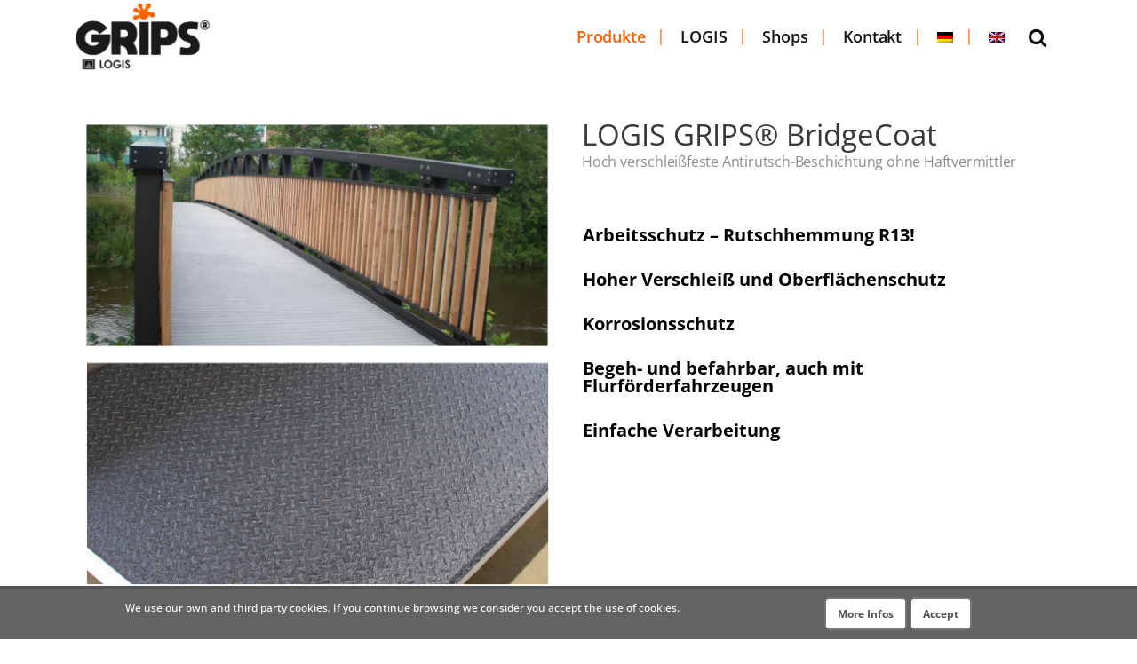

--- FILE ---
content_type: text/html; charset=UTF-8
request_url: https://logisgrips.com/logis-bridge-coat/
body_size: 24413
content:
<!DOCTYPE html>
<html lang="de-DE">
<head>
	<meta charset="UTF-8"/>
	
	<link rel="profile" href="http://gmpg.org/xfn/11"/>
		
				<meta name=viewport content="width=device-width,initial-scale=1,user-scalable=no">
					<link rel="shortcut icon" type="image/x-icon" href="https://logisgrips.com/wp-content/uploads/2020/02/favicon-1.png">
			<link rel="apple-touch-icon" href="https://logisgrips.com/wp-content/uploads/2020/02/favicon-1.png"/>
			
	<meta name='robots' content='index, follow, max-image-preview:large, max-snippet:-1, max-video-preview:-1' />

	<!-- This site is optimized with the Yoast SEO plugin v24.5 - https://yoast.com/wordpress/plugins/seo/ -->
	<title>Bridge Coat rutschhemmende Beschichtung für Leichtbau | logisgrips</title>
	<meta name="description" content="Bridge Coat Innovative rutschhemmende Beschichtung für Leichtbau- und Metallbrücken. Überfahrrampen in Logistikzentren" />
	<link rel="canonical" href="https://logisgrips.com/logis-bridge-coat/" />
	<meta property="og:locale" content="de_DE" />
	<meta property="og:type" content="article" />
	<meta property="og:title" content="Bridge Coat rutschhemmende Beschichtung für Leichtbau | logisgrips" />
	<meta property="og:description" content="Bridge Coat Innovative rutschhemmende Beschichtung für Leichtbau- und Metallbrücken. Überfahrrampen in Logistikzentren" />
	<meta property="og:url" content="https://logisgrips.com/logis-bridge-coat/" />
	<meta property="og:site_name" content="logisgrips" />
	<meta property="article:publisher" content="https://www.facebook.com/logis.ag/" />
	<meta property="article:modified_time" content="2021-10-04T11:45:03+00:00" />
	<meta property="og:image" content="https://logisgrips.com/wp-content/uploads/2020/07/lg-antikeim-keyvisual3-Kopie.jpg" />
	<meta property="og:image:width" content="1900" />
	<meta property="og:image:height" content="1367" />
	<meta property="og:image:type" content="image/jpeg" />
	<meta name="twitter:card" content="summary_large_image" />
	<meta name="twitter:label1" content="Geschätzte Lesezeit" />
	<meta name="twitter:data1" content="2 Minuten" />
	<script type="application/ld+json" class="yoast-schema-graph">{"@context":"https://schema.org","@graph":[{"@type":"WebPage","@id":"https://logisgrips.com/logis-bridge-coat/","url":"https://logisgrips.com/logis-bridge-coat/","name":"Bridge Coat rutschhemmende Beschichtung für Leichtbau | logisgrips","isPartOf":{"@id":"https://logisgrips.com/#website"},"datePublished":"2020-02-12T13:53:38+00:00","dateModified":"2021-10-04T11:45:03+00:00","description":"Bridge Coat Innovative rutschhemmende Beschichtung für Leichtbau- und Metallbrücken. Überfahrrampen in Logistikzentren","breadcrumb":{"@id":"https://logisgrips.com/logis-bridge-coat/#breadcrumb"},"inLanguage":"de","potentialAction":[{"@type":"ReadAction","target":["https://logisgrips.com/logis-bridge-coat/"]}]},{"@type":"BreadcrumbList","@id":"https://logisgrips.com/logis-bridge-coat/#breadcrumb","itemListElement":[{"@type":"ListItem","position":1,"name":"Startseite","item":"https://logisgrips.com/"},{"@type":"ListItem","position":2,"name":"LOGIS-Bridge-Coat"}]},{"@type":"WebSite","@id":"https://logisgrips.com/#website","url":"https://logisgrips.com/","name":"logisgrips","description":"Antirutsch &amp; Beschichtungen","publisher":{"@id":"https://logisgrips.com/#organization"},"potentialAction":[{"@type":"SearchAction","target":{"@type":"EntryPoint","urlTemplate":"https://logisgrips.com/?s={search_term_string}"},"query-input":{"@type":"PropertyValueSpecification","valueRequired":true,"valueName":"search_term_string"}}],"inLanguage":"de"},{"@type":"Organization","@id":"https://logisgrips.com/#organization","name":"Logis Grips","url":"https://logisgrips.com/","logo":{"@type":"ImageObject","inLanguage":"de","@id":"https://logisgrips.com/#/schema/logo/image/","url":"https://logisgrips.com/wp-content/uploads/2020/03/logisgrips-antirutsch-antidröhn-bodenbeschichtungen-grips-marke.jpg","contentUrl":"https://logisgrips.com/wp-content/uploads/2020/03/logisgrips-antirutsch-antidröhn-bodenbeschichtungen-grips-marke.jpg","width":1600,"height":900,"caption":"Logis Grips"},"image":{"@id":"https://logisgrips.com/#/schema/logo/image/"},"sameAs":["https://www.facebook.com/logis.ag/","https://www.instagram.com/logisgroup/","https://www.linkedin.com/in/logis-group-963587198/","https://www.youtube.com/user/logislasisafe"]}]}</script>
	<!-- / Yoast SEO plugin. -->




<link rel="alternate" type="application/rss+xml" title="logisgrips &raquo; Feed" href="https://logisgrips.com/feed/" />
<style id='wp-emoji-styles-inline-css' type='text/css'>

	img.wp-smiley, img.emoji {
		display: inline !important;
		border: none !important;
		box-shadow: none !important;
		height: 1em !important;
		width: 1em !important;
		margin: 0 0.07em !important;
		vertical-align: -0.1em !important;
		background: none !important;
		padding: 0 !important;
	}
</style>
<link rel='stylesheet' id='wp-block-library-css' href='https://logisgrips.com/wp-includes/css/dist/block-library/style.min.css?ver=6.5.7' type='text/css' media='all' />
<style id='classic-theme-styles-inline-css' type='text/css'>
/*! This file is auto-generated */
.wp-block-button__link{color:#fff;background-color:#32373c;border-radius:9999px;box-shadow:none;text-decoration:none;padding:calc(.667em + 2px) calc(1.333em + 2px);font-size:1.125em}.wp-block-file__button{background:#32373c;color:#fff;text-decoration:none}
</style>
<style id='global-styles-inline-css' type='text/css'>
body{--wp--preset--color--black: #000000;--wp--preset--color--cyan-bluish-gray: #abb8c3;--wp--preset--color--white: #ffffff;--wp--preset--color--pale-pink: #f78da7;--wp--preset--color--vivid-red: #cf2e2e;--wp--preset--color--luminous-vivid-orange: #ff6900;--wp--preset--color--luminous-vivid-amber: #fcb900;--wp--preset--color--light-green-cyan: #7bdcb5;--wp--preset--color--vivid-green-cyan: #00d084;--wp--preset--color--pale-cyan-blue: #8ed1fc;--wp--preset--color--vivid-cyan-blue: #0693e3;--wp--preset--color--vivid-purple: #9b51e0;--wp--preset--gradient--vivid-cyan-blue-to-vivid-purple: linear-gradient(135deg,rgba(6,147,227,1) 0%,rgb(155,81,224) 100%);--wp--preset--gradient--light-green-cyan-to-vivid-green-cyan: linear-gradient(135deg,rgb(122,220,180) 0%,rgb(0,208,130) 100%);--wp--preset--gradient--luminous-vivid-amber-to-luminous-vivid-orange: linear-gradient(135deg,rgba(252,185,0,1) 0%,rgba(255,105,0,1) 100%);--wp--preset--gradient--luminous-vivid-orange-to-vivid-red: linear-gradient(135deg,rgba(255,105,0,1) 0%,rgb(207,46,46) 100%);--wp--preset--gradient--very-light-gray-to-cyan-bluish-gray: linear-gradient(135deg,rgb(238,238,238) 0%,rgb(169,184,195) 100%);--wp--preset--gradient--cool-to-warm-spectrum: linear-gradient(135deg,rgb(74,234,220) 0%,rgb(151,120,209) 20%,rgb(207,42,186) 40%,rgb(238,44,130) 60%,rgb(251,105,98) 80%,rgb(254,248,76) 100%);--wp--preset--gradient--blush-light-purple: linear-gradient(135deg,rgb(255,206,236) 0%,rgb(152,150,240) 100%);--wp--preset--gradient--blush-bordeaux: linear-gradient(135deg,rgb(254,205,165) 0%,rgb(254,45,45) 50%,rgb(107,0,62) 100%);--wp--preset--gradient--luminous-dusk: linear-gradient(135deg,rgb(255,203,112) 0%,rgb(199,81,192) 50%,rgb(65,88,208) 100%);--wp--preset--gradient--pale-ocean: linear-gradient(135deg,rgb(255,245,203) 0%,rgb(182,227,212) 50%,rgb(51,167,181) 100%);--wp--preset--gradient--electric-grass: linear-gradient(135deg,rgb(202,248,128) 0%,rgb(113,206,126) 100%);--wp--preset--gradient--midnight: linear-gradient(135deg,rgb(2,3,129) 0%,rgb(40,116,252) 100%);--wp--preset--font-size--small: 13px;--wp--preset--font-size--medium: 20px;--wp--preset--font-size--large: 36px;--wp--preset--font-size--x-large: 42px;--wp--preset--spacing--20: 0.44rem;--wp--preset--spacing--30: 0.67rem;--wp--preset--spacing--40: 1rem;--wp--preset--spacing--50: 1.5rem;--wp--preset--spacing--60: 2.25rem;--wp--preset--spacing--70: 3.38rem;--wp--preset--spacing--80: 5.06rem;--wp--preset--shadow--natural: 6px 6px 9px rgba(0, 0, 0, 0.2);--wp--preset--shadow--deep: 12px 12px 50px rgba(0, 0, 0, 0.4);--wp--preset--shadow--sharp: 6px 6px 0px rgba(0, 0, 0, 0.2);--wp--preset--shadow--outlined: 6px 6px 0px -3px rgba(255, 255, 255, 1), 6px 6px rgba(0, 0, 0, 1);--wp--preset--shadow--crisp: 6px 6px 0px rgba(0, 0, 0, 1);}:where(.is-layout-flex){gap: 0.5em;}:where(.is-layout-grid){gap: 0.5em;}body .is-layout-flex{display: flex;}body .is-layout-flex{flex-wrap: wrap;align-items: center;}body .is-layout-flex > *{margin: 0;}body .is-layout-grid{display: grid;}body .is-layout-grid > *{margin: 0;}:where(.wp-block-columns.is-layout-flex){gap: 2em;}:where(.wp-block-columns.is-layout-grid){gap: 2em;}:where(.wp-block-post-template.is-layout-flex){gap: 1.25em;}:where(.wp-block-post-template.is-layout-grid){gap: 1.25em;}.has-black-color{color: var(--wp--preset--color--black) !important;}.has-cyan-bluish-gray-color{color: var(--wp--preset--color--cyan-bluish-gray) !important;}.has-white-color{color: var(--wp--preset--color--white) !important;}.has-pale-pink-color{color: var(--wp--preset--color--pale-pink) !important;}.has-vivid-red-color{color: var(--wp--preset--color--vivid-red) !important;}.has-luminous-vivid-orange-color{color: var(--wp--preset--color--luminous-vivid-orange) !important;}.has-luminous-vivid-amber-color{color: var(--wp--preset--color--luminous-vivid-amber) !important;}.has-light-green-cyan-color{color: var(--wp--preset--color--light-green-cyan) !important;}.has-vivid-green-cyan-color{color: var(--wp--preset--color--vivid-green-cyan) !important;}.has-pale-cyan-blue-color{color: var(--wp--preset--color--pale-cyan-blue) !important;}.has-vivid-cyan-blue-color{color: var(--wp--preset--color--vivid-cyan-blue) !important;}.has-vivid-purple-color{color: var(--wp--preset--color--vivid-purple) !important;}.has-black-background-color{background-color: var(--wp--preset--color--black) !important;}.has-cyan-bluish-gray-background-color{background-color: var(--wp--preset--color--cyan-bluish-gray) !important;}.has-white-background-color{background-color: var(--wp--preset--color--white) !important;}.has-pale-pink-background-color{background-color: var(--wp--preset--color--pale-pink) !important;}.has-vivid-red-background-color{background-color: var(--wp--preset--color--vivid-red) !important;}.has-luminous-vivid-orange-background-color{background-color: var(--wp--preset--color--luminous-vivid-orange) !important;}.has-luminous-vivid-amber-background-color{background-color: var(--wp--preset--color--luminous-vivid-amber) !important;}.has-light-green-cyan-background-color{background-color: var(--wp--preset--color--light-green-cyan) !important;}.has-vivid-green-cyan-background-color{background-color: var(--wp--preset--color--vivid-green-cyan) !important;}.has-pale-cyan-blue-background-color{background-color: var(--wp--preset--color--pale-cyan-blue) !important;}.has-vivid-cyan-blue-background-color{background-color: var(--wp--preset--color--vivid-cyan-blue) !important;}.has-vivid-purple-background-color{background-color: var(--wp--preset--color--vivid-purple) !important;}.has-black-border-color{border-color: var(--wp--preset--color--black) !important;}.has-cyan-bluish-gray-border-color{border-color: var(--wp--preset--color--cyan-bluish-gray) !important;}.has-white-border-color{border-color: var(--wp--preset--color--white) !important;}.has-pale-pink-border-color{border-color: var(--wp--preset--color--pale-pink) !important;}.has-vivid-red-border-color{border-color: var(--wp--preset--color--vivid-red) !important;}.has-luminous-vivid-orange-border-color{border-color: var(--wp--preset--color--luminous-vivid-orange) !important;}.has-luminous-vivid-amber-border-color{border-color: var(--wp--preset--color--luminous-vivid-amber) !important;}.has-light-green-cyan-border-color{border-color: var(--wp--preset--color--light-green-cyan) !important;}.has-vivid-green-cyan-border-color{border-color: var(--wp--preset--color--vivid-green-cyan) !important;}.has-pale-cyan-blue-border-color{border-color: var(--wp--preset--color--pale-cyan-blue) !important;}.has-vivid-cyan-blue-border-color{border-color: var(--wp--preset--color--vivid-cyan-blue) !important;}.has-vivid-purple-border-color{border-color: var(--wp--preset--color--vivid-purple) !important;}.has-vivid-cyan-blue-to-vivid-purple-gradient-background{background: var(--wp--preset--gradient--vivid-cyan-blue-to-vivid-purple) !important;}.has-light-green-cyan-to-vivid-green-cyan-gradient-background{background: var(--wp--preset--gradient--light-green-cyan-to-vivid-green-cyan) !important;}.has-luminous-vivid-amber-to-luminous-vivid-orange-gradient-background{background: var(--wp--preset--gradient--luminous-vivid-amber-to-luminous-vivid-orange) !important;}.has-luminous-vivid-orange-to-vivid-red-gradient-background{background: var(--wp--preset--gradient--luminous-vivid-orange-to-vivid-red) !important;}.has-very-light-gray-to-cyan-bluish-gray-gradient-background{background: var(--wp--preset--gradient--very-light-gray-to-cyan-bluish-gray) !important;}.has-cool-to-warm-spectrum-gradient-background{background: var(--wp--preset--gradient--cool-to-warm-spectrum) !important;}.has-blush-light-purple-gradient-background{background: var(--wp--preset--gradient--blush-light-purple) !important;}.has-blush-bordeaux-gradient-background{background: var(--wp--preset--gradient--blush-bordeaux) !important;}.has-luminous-dusk-gradient-background{background: var(--wp--preset--gradient--luminous-dusk) !important;}.has-pale-ocean-gradient-background{background: var(--wp--preset--gradient--pale-ocean) !important;}.has-electric-grass-gradient-background{background: var(--wp--preset--gradient--electric-grass) !important;}.has-midnight-gradient-background{background: var(--wp--preset--gradient--midnight) !important;}.has-small-font-size{font-size: var(--wp--preset--font-size--small) !important;}.has-medium-font-size{font-size: var(--wp--preset--font-size--medium) !important;}.has-large-font-size{font-size: var(--wp--preset--font-size--large) !important;}.has-x-large-font-size{font-size: var(--wp--preset--font-size--x-large) !important;}
.wp-block-navigation a:where(:not(.wp-element-button)){color: inherit;}
:where(.wp-block-post-template.is-layout-flex){gap: 1.25em;}:where(.wp-block-post-template.is-layout-grid){gap: 1.25em;}
:where(.wp-block-columns.is-layout-flex){gap: 2em;}:where(.wp-block-columns.is-layout-grid){gap: 2em;}
.wp-block-pullquote{font-size: 1.5em;line-height: 1.6;}
</style>
<link rel='stylesheet' id='contact-form-7-css' href='https://logisgrips.com/wp-content/plugins/contact-form-7/includes/css/styles.css?ver=5.9.8' type='text/css' media='all' />
<link rel='stylesheet' id='scnb-cookiebar-css-css' href='https://logisgrips.com/wp-content/plugins/simple-cookie-notification-bar/assets/css/style.min.css?ver=1.5' type='text/css' media='all' />
<link rel='stylesheet' id='wpml-menu-item-0-css' href='https://logisgrips.com/wp-content/plugins/sitepress-multilingual-cms/templates/language-switchers/menu-item/style.min.css?ver=1' type='text/css' media='all' />
<link rel='stylesheet' id='mediaelement-css' href='https://logisgrips.com/wp-includes/js/mediaelement/mediaelementplayer-legacy.min.css?ver=4.2.17' type='text/css' media='all' />
<link rel='stylesheet' id='wp-mediaelement-css' href='https://logisgrips.com/wp-includes/js/mediaelement/wp-mediaelement.min.css?ver=6.5.7' type='text/css' media='all' />
<link rel='stylesheet' id='stockholm-default-style-css' href='https://logisgrips.com/wp-content/themes/stockholm/style.css?ver=6.5.7' type='text/css' media='all' />
<link rel='stylesheet' id='stockholm-font-awesome-css' href='https://logisgrips.com/wp-content/themes/stockholm/framework/modules/icons/font-awesome/css/font-awesome.min.css?ver=6.5.7' type='text/css' media='all' />
<link rel='stylesheet' id='elegant-icons-css' href='https://logisgrips.com/wp-content/themes/stockholm/framework/modules/icons/elegant-icons/style.min.css?ver=6.5.7' type='text/css' media='all' />
<link rel='stylesheet' id='linear-icons-css' href='https://logisgrips.com/wp-content/themes/stockholm/framework/modules/icons/linear-icons/style.min.css?ver=6.5.7' type='text/css' media='all' />
<link rel='stylesheet' id='linea-icons-css' href='https://logisgrips.com/wp-content/themes/stockholm/framework/modules/icons/linea-icons/style.min.css?ver=6.5.7' type='text/css' media='all' />
<link rel='stylesheet' id='ion-icons-css' href='https://logisgrips.com/wp-content/themes/stockholm/framework/modules/icons/ion-icons/style.min.css?ver=6.5.7' type='text/css' media='all' />
<link rel='stylesheet' id='stockholm-stylesheet-css' href='https://logisgrips.com/wp-content/themes/stockholm/css/stylesheet.min.css?ver=6.5.7' type='text/css' media='all' />
<link rel='stylesheet' id='stockholm-style-dynamic-css' href='https://logisgrips.com/wp-content/themes/stockholm/css/style_dynamic.css?ver=1734545309' type='text/css' media='all' />
<link rel='stylesheet' id='stockholm-responsive-css' href='https://logisgrips.com/wp-content/themes/stockholm/css/responsive.min.css?ver=6.5.7' type='text/css' media='all' />
<link rel='stylesheet' id='stockholm-style-dynamic-responsive-css' href='https://logisgrips.com/wp-content/themes/stockholm/css/style_dynamic_responsive.css?ver=1734545309' type='text/css' media='all' />
<style id='stockholm-style-dynamic-responsive-inline-css' type='text/css'>
.footer_top.footer_top_full {
    padding: 65px;
}

.q_slider .carousel-control .prev_nav, .carousel-control .next_nav{
    height: 80px;
    width: 80px;
    line-height: 80px;
    font-size: 60px;
}

.carousel-indicators li, .carousel-indicators .active {
    margin: 0px 12px;
}

@media only screen and (min-width: 1000px) and (max-width: 1100px) {
	nav.main_menu > ul > li > a {
		padding: 0 18px;
	}
}
.side_menu_button > a {
	vertical-align: middle;
}

.blog_holder.blog_chequered article.qodef-with-bg-image .quote_author {
    font-size: 15px;
}

.q_team.info_hover .q_team_title_holder {
    top: 35px;
    left: 45px;
}

.header_bottom {
    padding: 0px 22px;
}

.q_logo {
    left: -10px;
}

div.comment_form {
    margin: 0 0 65px;
}

#respond textarea {
margin: 0 0 19px 0;
}
#commentform .three_columns {
margin-bottom: 10px;
}
.page-id-179 .q_elements_holder .q_elements_item {
	float: left;
}
.page-id-76 footer {
	margin-top: -1px;
}
.drop_down .second .inner ul.right li a, 
.drop_down .second .inner ul.right li h4 {
	text-align: left;
}

.blog_holder article.format-quote .post_text .post_text_inner,
.blog_single.blog_holder article.format-quote .post_text .post_text_inner {
    border: 1px solid #e9e9e9;
}

.blog_holder article.format-link .post_text .post_text_inner,
.blog_single.blog_holder article.format-link .post_text .post_text_inner {
    border: 1px solid #e9e9e9;
}


.blog_holder article.format-link .post_text .post_text_inner:hover .post_info,
.blog_holder article.format-quote .post_text .post_text_inner:hover .post_info,
.blog_holder article.format-link .post_text .post_text_inner:hover .post_info .time,
.blog_holder article.format-quote .post_text .post_text_inner:hover .post_info .time,
.blog_holder article.format-quote .post_text .post_text_inner:hover .post_info a,
.blog_holder.blog_single article.format-quote .post_text .post_text_inner:hover .post_info a:hover,
.blog_holder article.format-link .post_text .post_text_inner:hover .post_info a,
.blog_holder.blog_single article.format-link .post_text .post_text_inner:hover .post_info a:hover {
    color: #9d9d9d;
}
</style>
<link rel='stylesheet' id='js_composer_front-css' href='https://logisgrips.com/wp-content/plugins/js_composer/assets/css/js_composer.min.css?ver=8.0.1' type='text/css' media='all' />
<link rel='stylesheet' id='stockholm-google-fonts-css' href='//logisgrips.com/wp-content/uploads/omgf/stockholm-google-fonts/stockholm-google-fonts.css?ver=1664277011' type='text/css' media='all' />
<link rel='stylesheet' id='newsletter-css' href='https://logisgrips.com/wp-content/plugins/newsletter/style.css?ver=9.1.0' type='text/css' media='all' />
<link rel='stylesheet' id='vc_plugin_table_style_css-css' href='https://logisgrips.com/wp-content/plugins/easy-tables-vc/assets/css/style.min.css?ver=2.0.1' type='text/css' media='all' />
<link rel='stylesheet' id='vc_plugin_themes_css-css' href='https://logisgrips.com/wp-content/plugins/easy-tables-vc/assets/css/themes.min.css?ver=2.0.1' type='text/css' media='all' />
<script type="text/javascript" src="https://logisgrips.com/wp-includes/js/jquery/jquery.min.js?ver=3.7.1" id="jquery-core-js"></script>
<script type="text/javascript" src="https://logisgrips.com/wp-includes/js/jquery/jquery-migrate.min.js?ver=3.4.1" id="jquery-migrate-js"></script>
<script type="text/javascript" id="scnb-cookiebar-js-js-extra">
/* <![CDATA[ */
var scnb_vars = {"domain_name":"logisgrips.com"};
/* ]]> */
</script>
<script type="text/javascript" src="https://logisgrips.com/wp-content/plugins/simple-cookie-notification-bar/assets/js/script.js?ver=1.5" id="scnb-cookiebar-js-js"></script>
<script type="text/javascript" src="https://logisgrips.com/wp-content/themes/stockholm/js/plugins/hammer.min.js?ver=1" id="hammer-js"></script>
<script type="text/javascript" src="https://logisgrips.com/wp-content/themes/stockholm/js/plugins/virtual-scroll.min.js?ver=1" id="virtual-scroll-js"></script>
<script></script><link rel="https://api.w.org/" href="https://logisgrips.com/wp-json/" /><link rel="alternate" type="application/json" href="https://logisgrips.com/wp-json/wp/v2/pages/315" /><link rel="EditURI" type="application/rsd+xml" title="RSD" href="https://logisgrips.com/xmlrpc.php?rsd" />
<meta name="generator" content="WordPress 6.5.7" />
<link rel='shortlink' href='https://logisgrips.com/?p=315' />
<link rel="alternate" type="application/json+oembed" href="https://logisgrips.com/wp-json/oembed/1.0/embed?url=https%3A%2F%2Flogisgrips.com%2Flogis-bridge-coat%2F" />
<link rel="alternate" type="text/xml+oembed" href="https://logisgrips.com/wp-json/oembed/1.0/embed?url=https%3A%2F%2Flogisgrips.com%2Flogis-bridge-coat%2F&#038;format=xml" />
<meta name="generator" content="WPML ver:4.8.6 stt:1,3;" />
<meta name="cdp-version" content="1.5.0" /><meta name="generator" content="Powered by WPBakery Page Builder - drag and drop page builder for WordPress."/>
		<style type="text/css" id="wp-custom-css">
			.content  ul li {
    list-style: none;
}

.content  ul li::before {
  content: "\2022";
  color: #ff6000;
  font-weight: bold;
  display: inline-block; 
  width: 1em;
  margin-left: -1em;
}		</style>
		<noscript><style> .wpb_animate_when_almost_visible { opacity: 1; }</style></noscript></head>
<body class="page-template page-template-full_width page-template-full_width-php page page-id-315 stockholm-core-2.2.4 select-theme-ver-8.3 header_top_hide_on_mobile  qode_menu_ wpb-js-composer js-comp-ver-8.0.1 vc_responsive">
		<div class="wrapper">
		<div class="wrapper_inner">
						<script>
				var _gaq = _gaq || [];
				_gaq.push(['_setAccount', 'UA-4284388-59']);
				_gaq.push(['_trackPageview']);
				
				(function () {
					var ga = document.createElement('script');
					ga.type = 'text/javascript';
					ga.async = true;
					ga.src = ('https:' == document.location.protocol ? 'https://ssl' : 'http://www') + '.google-analytics.com/ga.js';
					var s = document.getElementsByTagName('script')[0];
					s.parentNode.insertBefore(ga, s);
				})();
			</script>
		<div class="fullscreen_search_holder">
	<div class="fullscreen_search_table">
		<div class="fullscreen_search_cell">
			<div class="fullscreen_search_inner">
				<form role="search" id="searchform" action="https://logisgrips.com/" class="fullscreen_search_form" method="get">
					<div class="form_holder">
						<input type="text" placeholder="Type in what you&#039;re looking for" name="s" class="qode_search_field" autocomplete="off"/>
						<input type="submit" class="search_submit" value="&#xf002;"/>
					</div>
				</form>
			</div>
		</div>
	</div>
	<div class="qode_search_close">
		<a href="#" class="fullscreen_search_close">
			<i class="line">&nbsp;</i>
		</a>
	</div>
</div>	<header class="page_header scrolled_not_transparent with_border  fixed">
				
		<div class="header_inner clearfix">
						
			<div class="header_top_bottom_holder">
								
				<div class="header_bottom clearfix" >
										<div class="container">
						<div class="container_inner clearfix" >
																					<div class="header_inner_left">
																	<div class="mobile_menu_button"><span><i class="fa fa-bars"></i></span></div>
								<div class="logo_wrapper">
									<div class="q_logo">
										<a href="https://logisgrips.com/">
	<img class="normal" src="https://logisgrips.com/wp-content/uploads/2020/02/logistechnologies-antirutsch-antidröhn-bodenbeschichtungen-grips-logo-header2.png" alt="Logo"/>
<img class="light" src="https://logisgrips.com/wp-content/uploads/2020/02/logistechnologies-antirutsch-antidröhn-boden1-3.png" alt="Logo"/>
<img class="dark" src="https://logisgrips.com/wp-content/uploads/2020/02/logistechnologies-antirutsch-antidröhn-boden1-3.png" alt="Logo"/>
	
	<img class="sticky" src="https://logisgrips.com/wp-content/uploads/2020/02/logistechnologies-antirutsch-antidröhn-boden1-3.png" alt="Logo"/>
	
	</a>									</div>
																	</div>
																
                                							</div>
																																							<div class="header_inner_right">
										<div class="side_menu_button_wrapper right">
																																	<div class="side_menu_button">
													<a class="search_button fullscreen_search" href="javascript:void(0)">
		<i class="fa fa-search"></i>	</a>
																																			</div>
										</div>
									</div>
																                                                                    <nav class="main_menu drop_down animate_height  right">
                                        <ul id="menu-top-navigation" class=""><li id="nav-menu-item-1220" class="menu-item menu-item-type-custom menu-item-object-custom current-menu-ancestor menu-item-has-children active has_sub wide wide_background"><a href="#" class=" current "><i class="menu_icon fa blank"></i><span class="menu-text">Produkte</span><span class="plus"></span></a>
<div class="second"><div class="inner"><ul>
	<li id="nav-menu-item-710" class="menu-item menu-item-type-post_type menu-item-object-page menu-item-has-children sub"><a href="https://logisgrips.com/pads-streifen/" class=""><i class="menu_icon fa blank"></i><span class="menu-text">Antirutsch Pads &#038; Streifen</span><span class="plus"></span><i class="q_menu_arrow fa fa-angle-right"></i></a>
	<ul>
		<li id="nav-menu-item-712" class="menu-item menu-item-type-post_type menu-item-object-page "><a href="https://logisgrips.com/grips-pads/" class=""><i class="menu_icon fa blank"></i><span class="menu-text">Pads</span><span class="plus"></span></a></li>
		<li id="nav-menu-item-711" class="menu-item menu-item-type-post_type menu-item-object-page "><a href="https://logisgrips.com/grips-streifen/" class=""><i class="menu_icon fa blank"></i><span class="menu-text">Streifen</span><span class="plus"></span></a></li>
		<li id="nav-menu-item-709" class="menu-item menu-item-type-post_type menu-item-object-page "><a href="https://logisgrips.com/grips-oekopads/" class=""><i class="menu_icon fa blank"></i><span class="menu-text">Ökopads</span><span class="plus"></span></a></li>
		<li id="nav-menu-item-2835" class="menu-item menu-item-type-post_type menu-item-object-page "><a href="https://logisgrips.com/grips-purantirutschpad/" class=""><i class="menu_icon fa blank"></i><span class="menu-text">PURAntirutschpad</span><span class="plus"></span></a></li>
	</ul>
</li>
	<li id="nav-menu-item-803" class="menu-item menu-item-type-post_type menu-item-object-page menu-item-has-children sub"><a href="https://logisgrips.com/ladungssicherung/" class=""><i class="menu_icon fa blank"></i><span class="menu-text">Ladungssicherung</span><span class="plus"></span><i class="q_menu_arrow fa fa-angle-right"></i></a>
	<ul>
		<li id="nav-menu-item-806" class="menu-item menu-item-type-post_type menu-item-object-page "><a href="https://logisgrips.com/grips-antirutschboden/" class=""><i class="menu_icon fa blank"></i><span class="menu-text">Antirutschboden</span><span class="plus"></span></a></li>
		<li id="nav-menu-item-805" class="menu-item menu-item-type-post_type menu-item-object-page "><a href="https://logisgrips.com/grips-antirutschboden-plus/" class=""><i class="menu_icon fa blank"></i><span class="menu-text">Antirutschboden Plus</span><span class="plus"></span></a></li>
		<li id="nav-menu-item-804" class="menu-item menu-item-type-post_type menu-item-object-page "><a href="https://logisgrips.com/grips-antirutschbalken/" class=""><i class="menu_icon fa blank"></i><span class="menu-text">Antirutschbalken</span><span class="plus"></span></a></li>
		<li id="nav-menu-item-741" class="menu-item menu-item-type-post_type menu-item-object-page "><a href="https://logisgrips.com/grips-antirutschmatte/" class=""><i class="menu_icon fa blank"></i><span class="menu-text">Antirutschmatte</span><span class="plus"></span></a></li>
		<li id="nav-menu-item-740" class="menu-item menu-item-type-post_type menu-item-object-page "><a href="https://logisgrips.com/grips-antirutschmatte-plus/" class=""><i class="menu_icon fa blank"></i><span class="menu-text">Antirutschmatte Plus</span><span class="plus"></span></a></li>
	</ul>
</li>
	<li id="nav-menu-item-802" class="menu-item menu-item-type-post_type menu-item-object-page menu-item-has-children sub"><a href="https://logisgrips.com/verschleiss-und-produktschutz/" class=""><i class="menu_icon fa blank"></i><span class="menu-text">Verschleiß- und Produktschutz</span><span class="plus"></span><i class="q_menu_arrow fa fa-angle-right"></i></a>
	<ul>
		<li id="nav-menu-item-752" class="menu-item menu-item-type-post_type menu-item-object-page "><a href="https://logisgrips.com/grips-protect-soft/" class=""><i class="menu_icon fa blank"></i><span class="menu-text">Protect Soft</span><span class="plus"></span></a></li>
		<li id="nav-menu-item-753" class="menu-item menu-item-type-post_type menu-item-object-page "><a href="https://logisgrips.com/grips-protect-soft-flex/" class=""><i class="menu_icon fa blank"></i><span class="menu-text">Protect Soft Flex</span><span class="plus"></span></a></li>
		<li id="nav-menu-item-751" class="menu-item menu-item-type-post_type menu-item-object-page "><a href="https://logisgrips.com/grips-protect/" class=""><i class="menu_icon fa blank"></i><span class="menu-text">Verschleißschutzfolie</span><span class="plus"></span></a></li>
	</ul>
</li>
	<li id="nav-menu-item-26453" class="menu-item menu-item-type-custom menu-item-object-custom menu-item-has-children sub"><a href="#" class=""><i class="menu_icon fa blank"></i><span class="menu-text">Geräuschdämmung + Rutschsicherheit</span><span class="plus"></span><i class="q_menu_arrow fa fa-angle-right"></i></a>
	<ul>
		<li id="nav-menu-item-26455" class="menu-item menu-item-type-post_type menu-item-object-page "><a href="https://logisgrips.com/schalldaempfer-aluminium-verladeplatte/" class=""><i class="menu_icon fa blank"></i><span class="menu-text">Silence Light Plus</span><span class="plus"></span></a></li>
		<li id="nav-menu-item-26456" class="menu-item menu-item-type-post_type menu-item-object-page "><a href="https://logisgrips.com/schalldaempfer-stahlplatte-fuer-ueberfahr/" class=""><i class="menu_icon fa blank"></i><span class="menu-text">Silence</span><span class="plus"></span></a></li>
		<li id="nav-menu-item-26454" class="menu-item menu-item-type-post_type menu-item-object-page "><a href="https://logisgrips.com/silence-plus-schalldaempfer-stahlplatte/" class=""><i class="menu_icon fa blank"></i><span class="menu-text">Silence Plus</span><span class="plus"></span></a></li>
	</ul>
</li>
	<li id="nav-menu-item-801" class="menu-item menu-item-type-post_type menu-item-object-page menu-item-has-children sub"><a href="https://logisgrips.com/grips-bodenschutzsysteme/" class=""><i class="menu_icon fa blank"></i><span class="menu-text">Bodenschutzsysteme</span><span class="plus"></span><i class="q_menu_arrow fa fa-angle-right"></i></a>
	<ul>
		<li id="nav-menu-item-12365" class="menu-item menu-item-type-post_type menu-item-object-page "><a href="https://logisgrips.com/logisgripgroundprotect/" class=""><i class="menu_icon fa blank"></i><span class="menu-text">LogisGrip®Groundprotect</span><span class="plus"></span></a></li>
		<li id="nav-menu-item-787" class="menu-item menu-item-type-post_type menu-item-object-page "><a href="https://logisgrips.com/logis-event-grip/" class=""><i class="menu_icon fa blank"></i><span class="menu-text">Logis-Event-Grip®</span><span class="plus"></span></a></li>
		<li id="nav-menu-item-786" class="menu-item menu-item-type-post_type menu-item-object-page "><a href="https://logisgrips.com/logis-extreme-grip-2/" class=""><i class="menu_icon fa blank"></i><span class="menu-text">Logis-Extreme-Grip®</span><span class="plus"></span></a></li>
		<li id="nav-menu-item-784" class="menu-item menu-item-type-post_type menu-item-object-page "><a href="https://logisgrips.com/logis-protect-grip/" class=""><i class="menu_icon fa blank"></i><span class="menu-text">Logis-Protect-Grip®</span><span class="plus"></span></a></li>
		<li id="nav-menu-item-785" class="menu-item menu-item-type-post_type menu-item-object-page "><a href="https://logisgrips.com/logis-multi-grip/" class=""><i class="menu_icon fa blank"></i><span class="menu-text">Logis-Multi-Grip®</span><span class="plus"></span></a></li>
		<li id="nav-menu-item-788" class="menu-item menu-item-type-post_type menu-item-object-page "><a href="https://logisgrips.com/logis-ergo-grip/" class=""><i class="menu_icon fa blank"></i><span class="menu-text">Logis-Ergo-Grip®</span><span class="plus"></span></a></li>
		<li id="nav-menu-item-2789" class="menu-item menu-item-type-post_type menu-item-object-page "><a href="https://logisgrips.com/logis-grips-medical/" class=""><i class="menu_icon fa blank"></i><span class="menu-text">Logis Grips® Medical</span><span class="plus"></span></a></li>
		<li id="nav-menu-item-791" class="menu-item menu-item-type-post_type menu-item-object-page "><a href="https://logisgrips.com/belmondo-stallbodensysteme/" class=""><i class="menu_icon fa blank"></i><span class="menu-text">Belmondo® Stallbodensysteme</span><span class="plus"></span></a></li>
	</ul>
</li>
	<li id="nav-menu-item-2123" class="menu-item menu-item-type-post_type menu-item-object-page current-menu-ancestor current-menu-parent current_page_parent current_page_ancestor menu-item-has-children sub"><a href="https://logisgrips.com/fluessig-beschichtungen/" class=""><i class="menu_icon fa blank"></i><span class="menu-text">Flüssig Beschichtungen</span><span class="plus"></span><i class="q_menu_arrow fa fa-angle-right"></i></a>
	<ul>
		<li id="nav-menu-item-1505" class="menu-item menu-item-type-post_type menu-item-object-page "><a href="https://logisgrips.com/logis-lasi-safe/" class=""><i class="menu_icon fa blank"></i><span class="menu-text">LOGIS-LaSi-SAFE®</span><span class="plus"></span></a></li>
		<li id="nav-menu-item-1506" class="menu-item menu-item-type-post_type menu-item-object-page current-menu-item page_item page-item-315 current_page_item "><a href="https://logisgrips.com/logis-bridge-coat/" class=""><i class="menu_icon fa blank"></i><span class="menu-text">LOGIS-Bridge-Coat</span><span class="plus"></span></a></li>
		<li id="nav-menu-item-8850" class="menu-item menu-item-type-post_type menu-item-object-page "><a href="https://logisgrips.com/logis-antigraffiti/" class=""><i class="menu_icon fa blank"></i><span class="menu-text">LOGIS-Antigraffiti</span><span class="plus"></span></a></li>
	</ul>
</li>
</ul></div></div>
</li>
<li id="nav-menu-item-700" class="menu-item menu-item-type-post_type menu-item-object-page menu-item-has-children  has_sub narrow"><a href="https://logisgrips.com/unternehmen/" class=""><i class="menu_icon fa blank"></i><span class="menu-text">LOGIS</span><span class="plus"></span></a>
<div class="second"><div class="inner"><ul>
	<li id="nav-menu-item-1806" class="menu-item menu-item-type-post_type menu-item-object-page "><a href="https://logisgrips.com/wir-bieten-loesungen/" class=""><i class="menu_icon fa blank"></i><span class="menu-text">Wir bieten Lösungen</span><span class="plus"></span></a></li>
	<li id="nav-menu-item-1507" class="menu-item menu-item-type-post_type menu-item-object-page "><a href="https://logisgrips.com/maschinentechnik/" class=""><i class="menu_icon fa blank"></i><span class="menu-text">Maschinentechnik</span><span class="plus"></span></a></li>
</ul></div></div>
</li>
<li id="nav-menu-item-2571" class="menu-item menu-item-type-post_type menu-item-object-page  narrow"><a href="https://logisgrips.com/partner/" class=""><i class="menu_icon fa blank"></i><span class="menu-text">Shops</span><span class="plus"></span></a></li>
<li id="nav-menu-item-715" class="menu-item menu-item-type-post_type menu-item-object-page  narrow"><a href="https://logisgrips.com/kontakt/" class=""><i class="menu_icon fa blank"></i><span class="menu-text">Kontakt</span><span class="plus"></span></a></li>
<li id="nav-menu-item-wpml-ls-37-de" class="menu-item wpml-ls-slot-37 wpml-ls-item wpml-ls-item-de wpml-ls-current-language wpml-ls-menu-item wpml-ls-first-item menu-item-type-wpml_ls_menu_item menu-item-object-wpml_ls_menu_item  narrow"><a href="https://logisgrips.com/logis-bridge-coat/" class=""><i class="menu_icon fa blank"></i><span class="menu-text"><img
            class="wpml-ls-flag"
            src="https://logisgrips.com/wp-content/plugins/sitepress-multilingual-cms/res/flags/de.png"
            alt="Deutsch"
            
            
    /></span><span class="plus"></span></a></li>
<li id="nav-menu-item-wpml-ls-37-en" class="menu-item wpml-ls-slot-37 wpml-ls-item wpml-ls-item-en wpml-ls-menu-item wpml-ls-last-item menu-item-type-wpml_ls_menu_item menu-item-object-wpml_ls_menu_item  narrow"><a title="Zu Englisch wechseln" href="https://logisgrips.com/en/logis-bridge-coat/" class=""><i class="menu_icon fa blank"></i><span class="menu-text"><img
            class="wpml-ls-flag"
            src="https://logisgrips.com/wp-content/plugins/sitepress-multilingual-cms/res/flags/en.png"
            alt="Englisch"
            
            
    /></span><span class="plus"></span></a></li>
</ul>                                    </nav>
                                																																							<nav class="mobile_menu">
			<ul id="menu-top-navigation-1" class=""><li id="mobile-menu-item-1220" class="menu-item menu-item-type-custom menu-item-object-custom current-menu-ancestor menu-item-has-children active has_sub"><a href="#" class=" current "><span>Produkte</span></a><span class="mobile_arrow"><i class="fa fa-angle-right"></i><i class="fa fa-angle-down"></i></span>
<ul class="sub_menu">
	<li id="mobile-menu-item-710" class="menu-item menu-item-type-post_type menu-item-object-page menu-item-has-children  has_sub"><a href="https://logisgrips.com/pads-streifen/" class=""><span>Antirutsch Pads &#038; Streifen</span></a><span class="mobile_arrow"><i class="fa fa-angle-right"></i><i class="fa fa-angle-down"></i></span>
	<ul class="sub_menu">
		<li id="mobile-menu-item-712" class="menu-item menu-item-type-post_type menu-item-object-page "><a href="https://logisgrips.com/grips-pads/" class=""><span>Pads</span></a><span class="mobile_arrow"><i class="fa fa-angle-right"></i><i class="fa fa-angle-down"></i></span></li>
		<li id="mobile-menu-item-711" class="menu-item menu-item-type-post_type menu-item-object-page "><a href="https://logisgrips.com/grips-streifen/" class=""><span>Streifen</span></a><span class="mobile_arrow"><i class="fa fa-angle-right"></i><i class="fa fa-angle-down"></i></span></li>
		<li id="mobile-menu-item-709" class="menu-item menu-item-type-post_type menu-item-object-page "><a href="https://logisgrips.com/grips-oekopads/" class=""><span>Ökopads</span></a><span class="mobile_arrow"><i class="fa fa-angle-right"></i><i class="fa fa-angle-down"></i></span></li>
		<li id="mobile-menu-item-2835" class="menu-item menu-item-type-post_type menu-item-object-page "><a href="https://logisgrips.com/grips-purantirutschpad/" class=""><span>PURAntirutschpad</span></a><span class="mobile_arrow"><i class="fa fa-angle-right"></i><i class="fa fa-angle-down"></i></span></li>
	</ul>
</li>
	<li id="mobile-menu-item-803" class="menu-item menu-item-type-post_type menu-item-object-page menu-item-has-children  has_sub"><a href="https://logisgrips.com/ladungssicherung/" class=""><span>Ladungssicherung</span></a><span class="mobile_arrow"><i class="fa fa-angle-right"></i><i class="fa fa-angle-down"></i></span>
	<ul class="sub_menu">
		<li id="mobile-menu-item-806" class="menu-item menu-item-type-post_type menu-item-object-page "><a href="https://logisgrips.com/grips-antirutschboden/" class=""><span>Antirutschboden</span></a><span class="mobile_arrow"><i class="fa fa-angle-right"></i><i class="fa fa-angle-down"></i></span></li>
		<li id="mobile-menu-item-805" class="menu-item menu-item-type-post_type menu-item-object-page "><a href="https://logisgrips.com/grips-antirutschboden-plus/" class=""><span>Antirutschboden Plus</span></a><span class="mobile_arrow"><i class="fa fa-angle-right"></i><i class="fa fa-angle-down"></i></span></li>
		<li id="mobile-menu-item-804" class="menu-item menu-item-type-post_type menu-item-object-page "><a href="https://logisgrips.com/grips-antirutschbalken/" class=""><span>Antirutschbalken</span></a><span class="mobile_arrow"><i class="fa fa-angle-right"></i><i class="fa fa-angle-down"></i></span></li>
		<li id="mobile-menu-item-741" class="menu-item menu-item-type-post_type menu-item-object-page "><a href="https://logisgrips.com/grips-antirutschmatte/" class=""><span>Antirutschmatte</span></a><span class="mobile_arrow"><i class="fa fa-angle-right"></i><i class="fa fa-angle-down"></i></span></li>
		<li id="mobile-menu-item-740" class="menu-item menu-item-type-post_type menu-item-object-page "><a href="https://logisgrips.com/grips-antirutschmatte-plus/" class=""><span>Antirutschmatte Plus</span></a><span class="mobile_arrow"><i class="fa fa-angle-right"></i><i class="fa fa-angle-down"></i></span></li>
	</ul>
</li>
	<li id="mobile-menu-item-802" class="menu-item menu-item-type-post_type menu-item-object-page menu-item-has-children  has_sub"><a href="https://logisgrips.com/verschleiss-und-produktschutz/" class=""><span>Verschleiß- und Produktschutz</span></a><span class="mobile_arrow"><i class="fa fa-angle-right"></i><i class="fa fa-angle-down"></i></span>
	<ul class="sub_menu">
		<li id="mobile-menu-item-752" class="menu-item menu-item-type-post_type menu-item-object-page "><a href="https://logisgrips.com/grips-protect-soft/" class=""><span>Protect Soft</span></a><span class="mobile_arrow"><i class="fa fa-angle-right"></i><i class="fa fa-angle-down"></i></span></li>
		<li id="mobile-menu-item-753" class="menu-item menu-item-type-post_type menu-item-object-page "><a href="https://logisgrips.com/grips-protect-soft-flex/" class=""><span>Protect Soft Flex</span></a><span class="mobile_arrow"><i class="fa fa-angle-right"></i><i class="fa fa-angle-down"></i></span></li>
		<li id="mobile-menu-item-751" class="menu-item menu-item-type-post_type menu-item-object-page "><a href="https://logisgrips.com/grips-protect/" class=""><span>Verschleißschutzfolie</span></a><span class="mobile_arrow"><i class="fa fa-angle-right"></i><i class="fa fa-angle-down"></i></span></li>
	</ul>
</li>
	<li id="mobile-menu-item-26453" class="menu-item menu-item-type-custom menu-item-object-custom menu-item-has-children  has_sub"><a href="#" class=""><span>Geräuschdämmung + Rutschsicherheit</span></a><span class="mobile_arrow"><i class="fa fa-angle-right"></i><i class="fa fa-angle-down"></i></span>
	<ul class="sub_menu">
		<li id="mobile-menu-item-26455" class="menu-item menu-item-type-post_type menu-item-object-page "><a href="https://logisgrips.com/schalldaempfer-aluminium-verladeplatte/" class=""><span>Silence Light Plus</span></a><span class="mobile_arrow"><i class="fa fa-angle-right"></i><i class="fa fa-angle-down"></i></span></li>
		<li id="mobile-menu-item-26456" class="menu-item menu-item-type-post_type menu-item-object-page "><a href="https://logisgrips.com/schalldaempfer-stahlplatte-fuer-ueberfahr/" class=""><span>Silence</span></a><span class="mobile_arrow"><i class="fa fa-angle-right"></i><i class="fa fa-angle-down"></i></span></li>
		<li id="mobile-menu-item-26454" class="menu-item menu-item-type-post_type menu-item-object-page "><a href="https://logisgrips.com/silence-plus-schalldaempfer-stahlplatte/" class=""><span>Silence Plus</span></a><span class="mobile_arrow"><i class="fa fa-angle-right"></i><i class="fa fa-angle-down"></i></span></li>
	</ul>
</li>
	<li id="mobile-menu-item-801" class="menu-item menu-item-type-post_type menu-item-object-page menu-item-has-children  has_sub"><a href="https://logisgrips.com/grips-bodenschutzsysteme/" class=""><span>Bodenschutzsysteme</span></a><span class="mobile_arrow"><i class="fa fa-angle-right"></i><i class="fa fa-angle-down"></i></span>
	<ul class="sub_menu">
		<li id="mobile-menu-item-12365" class="menu-item menu-item-type-post_type menu-item-object-page "><a href="https://logisgrips.com/logisgripgroundprotect/" class=""><span>LogisGrip®Groundprotect</span></a><span class="mobile_arrow"><i class="fa fa-angle-right"></i><i class="fa fa-angle-down"></i></span></li>
		<li id="mobile-menu-item-787" class="menu-item menu-item-type-post_type menu-item-object-page "><a href="https://logisgrips.com/logis-event-grip/" class=""><span>Logis-Event-Grip®</span></a><span class="mobile_arrow"><i class="fa fa-angle-right"></i><i class="fa fa-angle-down"></i></span></li>
		<li id="mobile-menu-item-786" class="menu-item menu-item-type-post_type menu-item-object-page "><a href="https://logisgrips.com/logis-extreme-grip-2/" class=""><span>Logis-Extreme-Grip®</span></a><span class="mobile_arrow"><i class="fa fa-angle-right"></i><i class="fa fa-angle-down"></i></span></li>
		<li id="mobile-menu-item-784" class="menu-item menu-item-type-post_type menu-item-object-page "><a href="https://logisgrips.com/logis-protect-grip/" class=""><span>Logis-Protect-Grip®</span></a><span class="mobile_arrow"><i class="fa fa-angle-right"></i><i class="fa fa-angle-down"></i></span></li>
		<li id="mobile-menu-item-785" class="menu-item menu-item-type-post_type menu-item-object-page "><a href="https://logisgrips.com/logis-multi-grip/" class=""><span>Logis-Multi-Grip®</span></a><span class="mobile_arrow"><i class="fa fa-angle-right"></i><i class="fa fa-angle-down"></i></span></li>
		<li id="mobile-menu-item-788" class="menu-item menu-item-type-post_type menu-item-object-page "><a href="https://logisgrips.com/logis-ergo-grip/" class=""><span>Logis-Ergo-Grip®</span></a><span class="mobile_arrow"><i class="fa fa-angle-right"></i><i class="fa fa-angle-down"></i></span></li>
		<li id="mobile-menu-item-2789" class="menu-item menu-item-type-post_type menu-item-object-page "><a href="https://logisgrips.com/logis-grips-medical/" class=""><span>Logis Grips® Medical</span></a><span class="mobile_arrow"><i class="fa fa-angle-right"></i><i class="fa fa-angle-down"></i></span></li>
		<li id="mobile-menu-item-791" class="menu-item menu-item-type-post_type menu-item-object-page "><a href="https://logisgrips.com/belmondo-stallbodensysteme/" class=""><span>Belmondo® Stallbodensysteme</span></a><span class="mobile_arrow"><i class="fa fa-angle-right"></i><i class="fa fa-angle-down"></i></span></li>
	</ul>
</li>
	<li id="mobile-menu-item-2123" class="menu-item menu-item-type-post_type menu-item-object-page current-menu-ancestor current-menu-parent current_page_parent current_page_ancestor menu-item-has-children  has_sub"><a href="https://logisgrips.com/fluessig-beschichtungen/" class=""><span>Flüssig Beschichtungen</span></a><span class="mobile_arrow"><i class="fa fa-angle-right"></i><i class="fa fa-angle-down"></i></span>
	<ul class="sub_menu">
		<li id="mobile-menu-item-1505" class="menu-item menu-item-type-post_type menu-item-object-page "><a href="https://logisgrips.com/logis-lasi-safe/" class=""><span>LOGIS-LaSi-SAFE®</span></a><span class="mobile_arrow"><i class="fa fa-angle-right"></i><i class="fa fa-angle-down"></i></span></li>
		<li id="mobile-menu-item-1506" class="menu-item menu-item-type-post_type menu-item-object-page current-menu-item page_item page-item-315 current_page_item "><a href="https://logisgrips.com/logis-bridge-coat/" class=""><span>LOGIS-Bridge-Coat</span></a><span class="mobile_arrow"><i class="fa fa-angle-right"></i><i class="fa fa-angle-down"></i></span></li>
		<li id="mobile-menu-item-8850" class="menu-item menu-item-type-post_type menu-item-object-page "><a href="https://logisgrips.com/logis-antigraffiti/" class=""><span>LOGIS-Antigraffiti</span></a><span class="mobile_arrow"><i class="fa fa-angle-right"></i><i class="fa fa-angle-down"></i></span></li>
	</ul>
</li>
</ul>
</li>
<li id="mobile-menu-item-700" class="menu-item menu-item-type-post_type menu-item-object-page menu-item-has-children  has_sub"><a href="https://logisgrips.com/unternehmen/" class=""><span>LOGIS</span></a><span class="mobile_arrow"><i class="fa fa-angle-right"></i><i class="fa fa-angle-down"></i></span>
<ul class="sub_menu">
	<li id="mobile-menu-item-1806" class="menu-item menu-item-type-post_type menu-item-object-page "><a href="https://logisgrips.com/wir-bieten-loesungen/" class=""><span>Wir bieten Lösungen</span></a><span class="mobile_arrow"><i class="fa fa-angle-right"></i><i class="fa fa-angle-down"></i></span></li>
	<li id="mobile-menu-item-1507" class="menu-item menu-item-type-post_type menu-item-object-page "><a href="https://logisgrips.com/maschinentechnik/" class=""><span>Maschinentechnik</span></a><span class="mobile_arrow"><i class="fa fa-angle-right"></i><i class="fa fa-angle-down"></i></span></li>
</ul>
</li>
<li id="mobile-menu-item-2571" class="menu-item menu-item-type-post_type menu-item-object-page "><a href="https://logisgrips.com/partner/" class=""><span>Shops</span></a><span class="mobile_arrow"><i class="fa fa-angle-right"></i><i class="fa fa-angle-down"></i></span></li>
<li id="mobile-menu-item-715" class="menu-item menu-item-type-post_type menu-item-object-page "><a href="https://logisgrips.com/kontakt/" class=""><span>Kontakt</span></a><span class="mobile_arrow"><i class="fa fa-angle-right"></i><i class="fa fa-angle-down"></i></span></li>
<li id="mobile-menu-item-wpml-ls-37-de" class="menu-item wpml-ls-slot-37 wpml-ls-item wpml-ls-item-de wpml-ls-current-language wpml-ls-menu-item wpml-ls-first-item menu-item-type-wpml_ls_menu_item menu-item-object-wpml_ls_menu_item "><a href="https://logisgrips.com/logis-bridge-coat/" class=""><span><img
            class="wpml-ls-flag"
            src="https://logisgrips.com/wp-content/plugins/sitepress-multilingual-cms/res/flags/de.png"
            alt="Deutsch"
            
            
    /></span></a><span class="mobile_arrow"><i class="fa fa-angle-right"></i><i class="fa fa-angle-down"></i></span></li>
<li id="mobile-menu-item-wpml-ls-37-en" class="menu-item wpml-ls-slot-37 wpml-ls-item wpml-ls-item-en wpml-ls-menu-item wpml-ls-last-item menu-item-type-wpml_ls_menu_item menu-item-object-wpml_ls_menu_item "><a title="Zu Englisch wechseln" href="https://logisgrips.com/en/logis-bridge-coat/" class=""><span><img
            class="wpml-ls-flag"
            src="https://logisgrips.com/wp-content/plugins/sitepress-multilingual-cms/res/flags/en.png"
            alt="Englisch"
            
            
    /></span></a><span class="mobile_arrow"><i class="fa fa-angle-right"></i><i class="fa fa-angle-down"></i></span></li>
</ul></nav>								
															</div>
						</div>
											</div>
				</div>
			</div>
	</header>
			
			<div class="content ">
								
				<div class="content_inner">
										
										<div class="full_width" >
	<div class="full_width_inner" >
										<div class="wpb-content-wrapper"><div     class="vc_row wpb_row section vc_row-fluid  grid_section" style=' padding-bottom:55px; text-align:left;'><div class=" section_inner clearfix"><div class='section_inner_margin clearfix'><div class="wpb_column vc_column_container vc_col-sm-6"><div class="vc_column-inner"><div class="wpb_wrapper">
	<div class="wpb_single_image wpb_content_element vc_align_left">
		<div class="wpb_wrapper">
			
			<div class="vc_single_image-wrapper   vc_box_border_grey"><img fetchpriority="high" decoding="async" width="1080" height="1080" src="https://logisgrips.com/wp-content/uploads/2021/07/collage.png" class="vc_single_image-img attachment-full" alt="LOGIS-Bridge-Coat" title="logisgrips antirutsch antidröhn bodenbeschichtungen grips LOGIS-Bridge-Coat" srcset="https://logisgrips.com/wp-content/uploads/2021/07/collage.png 1080w, https://logisgrips.com/wp-content/uploads/2021/07/collage-300x300.png 300w, https://logisgrips.com/wp-content/uploads/2021/07/collage-1024x1024.png 1024w, https://logisgrips.com/wp-content/uploads/2021/07/collage-150x150.png 150w, https://logisgrips.com/wp-content/uploads/2021/07/collage-768x768.png 768w, https://logisgrips.com/wp-content/uploads/2021/07/collage-550x550.png 550w, https://logisgrips.com/wp-content/uploads/2021/07/collage-500x500.png 500w, https://logisgrips.com/wp-content/uploads/2021/07/collage-1000x1000.png 1000w, https://logisgrips.com/wp-content/uploads/2021/07/collage-700x700.png 700w" sizes="(max-width: 1080px) 100vw, 1080px" /></div>
		</div>
	</div>
<div class="vc_empty_space"   style="height: 32px"><span class="vc_empty_space_inner"></span></div></div></div></div><div class="wpb_column vc_column_container vc_col-sm-6"><div class="vc_column-inner"><div class="wpb_wrapper">
	<div class="wpb_text_column wpb_content_element ">
		<div class="wpb_wrapper">
			<h2>LOGIS GRIPS® BridgeCoat</h2>
<h4>Hoch verschleißfeste Antirutsch-Beschichtung ohne Haftvermittler</h4>
<p>&nbsp;</p>
<p>&nbsp;</p>
<blockquote><p>
<span style="color: #000000;"><strong>Arbeitsschutz &#8211; Rutschhemmung R13!</strong></span></p>
<p>&nbsp;</p>
<p><span style="color: #000000;"><strong>Hoher Verschleiß und Oberflächenschutz</strong></span></p>
<p>&nbsp;</p>
<p><span style="color: #000000;"><strong>Korrosionsschutz</strong></span></p>
<p>&nbsp;</p>
<p><span style="color: #000000;"><strong>Begeh- und befahrbar, auch mit Flurförderfahrzeugen</strong></span></p>
<p>&nbsp;</p>
<p><span style="color: #000000;"><strong>Einfache Verarbeitung</strong></span></p>
<p>&nbsp;
</p></blockquote>

		</div> 
	</div> </div></div></div></div></div></div><div     class="vc_row wpb_row section vc_row-fluid  grid_section" style=' padding-bottom:55px; text-align:left;'><div class=" section_inner clearfix"><div class='section_inner_margin clearfix'><div class="wpb_column vc_column_container vc_col-sm-12"><div class="vc_column-inner"><div class="wpb_wrapper"><div class="separator  normal   " style="margin-bottom:55px"></div>
<div     class="vc_row wpb_row vc_inner section vc_row-fluid" style=' text-align:left;'><div class=" full_section_inner clearfix"><div class="wpb_column vc_column_container vc_col-sm-6"><div class="vc_column-inner"><div class="wpb_wrapper">
	<div class="wpb_text_column wpb_content_element ">
		<div class="wpb_wrapper">
			<p>LOGIS GRIPS® BridgeCoat ist eine hoch strapazierfähige, rutschsichere und einfach aufzubringende Beschichtung, die <strong>ohne Primer</strong> direkt aufgetragen werden kann.</p>
<p>&nbsp;</p>
<p>Durch die Rutschhemmungsklasse R13 hat die Beschichtung die höchste Klasse mit einem sehr großen Haftreibwert. Das bedeutet: je nach Neigungswinkel muss eine bestimmte Trittsicherheit gegeben sein. In diesem Fall ist darunter zu verstehen:</p>
<p>&nbsp;</p>
<p>Neigungswinkel mehr als 35° „sehr großer Haftreibwert„ &#8211; ob Überfahrrampen, Lauf-wege, Stahlbühnen oder Brücken, z.B. Fußgänger- und Fahrradbrücken, aus Aluminium, Edelstahl oder Metall, LOGIS GRIPS® BridgeCoat lässt sich ohne großen Aufwand einfach verarbeiten.</p>

		</div> 
	</div> </div></div></div><div class="wpb_column vc_column_container vc_col-sm-6"><div class="vc_column-inner"><div class="wpb_wrapper">
	<div class="wpb_text_column wpb_content_element ">
		<div class="wpb_wrapper">
			<p>Die Hartkorneinstreuung in die Beschichtung macht die Oberfläche dauerhaft rutschsicher und ist in höchstem Maß abriebfest. Die Oberfläche ist mechanisch sehr gut belastbar, der Bodenbelag lässt sich auch befahren.</p>
<p>&nbsp;</p>
<p><strong>LOGIS GRIPS® BridgeCoat ist geprüft und zertifiziert!</strong></p>

		</div> 
	</div> <div class="vc_empty_space"   style="height: 22px"><span class="vc_empty_space_inner"></span></div>
	<div class="wpb_single_image wpb_content_element vc_align_left">
		<div class="wpb_wrapper">
			
			<div class="vc_single_image-wrapper   vc_box_border_grey"><img decoding="async" width="1024" height="212" src="https://logisgrips.com/wp-content/uploads/2021/07/logo-ifa-1024x212.png" class="vc_single_image-img attachment-large" alt="" title="logo-ifa" srcset="https://logisgrips.com/wp-content/uploads/2021/07/logo-ifa-1024x212.png 1024w, https://logisgrips.com/wp-content/uploads/2021/07/logo-ifa-300x62.png 300w, https://logisgrips.com/wp-content/uploads/2021/07/logo-ifa-768x159.png 768w, https://logisgrips.com/wp-content/uploads/2021/07/logo-ifa-1536x317.png 1536w, https://logisgrips.com/wp-content/uploads/2021/07/logo-ifa-700x145.png 700w, https://logisgrips.com/wp-content/uploads/2021/07/logo-ifa-1100x227.png 1100w, https://logisgrips.com/wp-content/uploads/2021/07/logo-ifa.png 1772w" sizes="(max-width: 1024px) 100vw, 1024px" /></div>
		</div>
	</div>
</div></div></div></div></div></div></div></div></div></div></div><div     class="vc_row wpb_row section vc_row-fluid  grid_section" style=' text-align:left;'><div class=" section_inner clearfix"><div class='section_inner_margin clearfix'><div class="wpb_column vc_column_container vc_col-sm-12"><div class="vc_column-inner"><div class="wpb_wrapper"><div class="separator  normal   " style=""></div>
</div></div></div></div></div></div><div     class="vc_row wpb_row section vc_row-fluid  grid_section" style=' padding-top:55px; padding-bottom:55px; text-align:left;'><div class=" section_inner clearfix"><div class='section_inner_margin clearfix'><div class="wpb_column vc_column_container vc_col-sm-6"><div class="vc_column-inner"><div class="wpb_wrapper">
	<div class="wpb_single_image wpb_content_element vc_align_center">
		<div class="wpb_wrapper">
			
			<div class="vc_single_image-wrapper   vc_box_border_grey"><img decoding="async" width="1200" height="1200" src="https://logisgrips.com/wp-content/uploads/2021/07/Set_v5.jpg" class="vc_single_image-img attachment-full" alt="logis grips bridge coat" title="logisgrips antirutsch antidröhn bodenbeschichtungen grips maschinentechnik logis-grips-bridgecoat" srcset="https://logisgrips.com/wp-content/uploads/2021/07/Set_v5.jpg 1200w, https://logisgrips.com/wp-content/uploads/2021/07/Set_v5-300x300.jpg 300w, https://logisgrips.com/wp-content/uploads/2021/07/Set_v5-1024x1024.jpg 1024w, https://logisgrips.com/wp-content/uploads/2021/07/Set_v5-150x150.jpg 150w, https://logisgrips.com/wp-content/uploads/2021/07/Set_v5-768x768.jpg 768w, https://logisgrips.com/wp-content/uploads/2021/07/Set_v5-550x550.jpg 550w, https://logisgrips.com/wp-content/uploads/2021/07/Set_v5-500x500.jpg 500w, https://logisgrips.com/wp-content/uploads/2021/07/Set_v5-1000x1000.jpg 1000w, https://logisgrips.com/wp-content/uploads/2021/07/Set_v5-700x700.jpg 700w, https://logisgrips.com/wp-content/uploads/2021/07/Set_v5-1100x1100.jpg 1100w" sizes="(max-width: 1200px) 100vw, 1200px" /></div>
		</div>
	</div>
</div></div></div><div class="wpb_column vc_column_container vc_col-sm-6"><div class="vc_column-inner"><div class="wpb_wrapper">
	<div class="wpb_text_column wpb_content_element ">
		<div class="wpb_wrapper">
			<div class="col-xs-12 col-md-6 card-item">
<div class="card-text">
<h2 class="card-headline">LOGIS GRIPS® BridgeCoat</h2>
</div>
</div>
<div id="1" class="col-xs-12 product-details" aria-hidden="false">
<p><strong>Einfache und schnelle Verarbeitung:</strong></p>
<p>&nbsp;</p>
<p>Nach dem Anschleifen und der gründlichen Reinigung des Untergrunds wird mittels Mikrofaserrolle oder Zahnspachtel die rutschhemmende LOGIS-Beschichtung aufgetragen, anschließend wird das Hartkorn gleichmäßig eingestreut. LOGIS GRIPS® BridgeCoat ist schnell-härtend. Die Oberfläche ist nach 2 Stunden begehbar und nach 6 Stunden voll mechanisch belastbar.</p>
</div>
<p>&nbsp;</p>
<p><strong><span style="color: #ff6600;"><a style="color: #ff6600;" href="https://logisgrips.com/wp-content/uploads/2021/09/DE_Verarbeitungsanleitung_OHNE_Haftvermittler_LOGISGRIPS-BridgeCoat-1.pdf" target="_blank" rel="noopener">&gt; Verarbeitungsanleitung</a></span></strong></p>

		</div> 
	</div> </div></div></div></div></div></div><div     class="vc_row wpb_row section vc_row-fluid  grid_section" style=' padding-top:0px; text-align:left;'><div class=" section_inner clearfix"><div class='section_inner_margin clearfix'><div class="wpb_column vc_column_container vc_col-sm-12"><div class="vc_column-inner"><div class="wpb_wrapper"><div class="separator  normal   " style="margin-bottom:55px"></div>
<div     class="vc_row wpb_row vc_inner section vc_row-fluid" style=' text-align:left;'><div class=" full_section_inner clearfix"><div class="wpb_column vc_column_container vc_col-sm-4"><div class="vc_column-inner"><div class="wpb_wrapper">
	<div class="wpb_single_image wpb_content_element vc_align_center">
		<div class="wpb_wrapper">
			
			<div class="vc_single_image-wrapper   vc_box_border_grey"><img loading="lazy" decoding="async" width="1200" height="1200" src="https://logisgrips.com/wp-content/uploads/2021/09/Systemaufbau_wordpress-image.png" class="vc_single_image-img attachment-full" alt="" title="Systemaufbau_wordpress-image" srcset="https://logisgrips.com/wp-content/uploads/2021/09/Systemaufbau_wordpress-image.png 1200w, https://logisgrips.com/wp-content/uploads/2021/09/Systemaufbau_wordpress-image-300x300.png 300w, https://logisgrips.com/wp-content/uploads/2021/09/Systemaufbau_wordpress-image-1024x1024.png 1024w, https://logisgrips.com/wp-content/uploads/2021/09/Systemaufbau_wordpress-image-150x150.png 150w, https://logisgrips.com/wp-content/uploads/2021/09/Systemaufbau_wordpress-image-768x768.png 768w, https://logisgrips.com/wp-content/uploads/2021/09/Systemaufbau_wordpress-image-550x550.png 550w, https://logisgrips.com/wp-content/uploads/2021/09/Systemaufbau_wordpress-image-500x500.png 500w, https://logisgrips.com/wp-content/uploads/2021/09/Systemaufbau_wordpress-image-1000x1000.png 1000w, https://logisgrips.com/wp-content/uploads/2021/09/Systemaufbau_wordpress-image-700x700.png 700w, https://logisgrips.com/wp-content/uploads/2021/09/Systemaufbau_wordpress-image-1100x1100.png 1100w" sizes="(max-width: 1200px) 100vw, 1200px" /></div>
		</div>
	</div>
<div class="vc_empty_space"   style="height: 11px"><span class="vc_empty_space_inner"></span></div>
	<div class="wpb_text_column wpb_content_element ">
		<div class="wpb_wrapper">
			<p style="text-align: center;"><strong>Schicht Aufbau</strong></p>

		</div> 
	</div> <div class="vc_empty_space"   style="height: 32px"><span class="vc_empty_space_inner"></span></div></div></div></div><div class="wpb_column vc_column_container vc_col-sm-4"><div class="vc_column-inner"><div class="wpb_wrapper">
	<div class="wpb_single_image wpb_content_element vc_align_center">
		<div class="wpb_wrapper">
			
			<div class="vc_single_image-wrapper   vc_box_border_grey"><img loading="lazy" decoding="async" width="600" height="600" src="https://logisgrips.com/wp-content/uploads/2020/03/logisgrips-antirutsch-antidröhn-bodenbeschichtungen-grips-LOGIS-Bridge-detail-3.jpg" class="vc_single_image-img attachment-full" alt="" title="logisgrips antirutsch antidröhn bodenbeschichtungen grips LOGIS-Bridge-detail 3" srcset="https://logisgrips.com/wp-content/uploads/2020/03/logisgrips-antirutsch-antidröhn-bodenbeschichtungen-grips-LOGIS-Bridge-detail-3.jpg 600w, https://logisgrips.com/wp-content/uploads/2020/03/logisgrips-antirutsch-antidröhn-bodenbeschichtungen-grips-LOGIS-Bridge-detail-3-300x300.jpg 300w, https://logisgrips.com/wp-content/uploads/2020/03/logisgrips-antirutsch-antidröhn-bodenbeschichtungen-grips-LOGIS-Bridge-detail-3-150x150.jpg 150w, https://logisgrips.com/wp-content/uploads/2020/03/logisgrips-antirutsch-antidröhn-bodenbeschichtungen-grips-LOGIS-Bridge-detail-3-550x550.jpg 550w, https://logisgrips.com/wp-content/uploads/2020/03/logisgrips-antirutsch-antidröhn-bodenbeschichtungen-grips-LOGIS-Bridge-detail-3-500x500.jpg 500w" sizes="(max-width: 600px) 100vw, 600px" /></div>
		</div>
	</div>
<div class="vc_empty_space"   style="height: 11px"><span class="vc_empty_space_inner"></span></div>
	<div class="wpb_text_column wpb_content_element ">
		<div class="wpb_wrapper">
			<p style="text-align: center;"><strong>Brückenbeschichtung</strong></p>

		</div> 
	</div> <div class="vc_empty_space"   style="height: 32px"><span class="vc_empty_space_inner"></span></div></div></div></div><div class="wpb_column vc_column_container vc_col-sm-4"><div class="vc_column-inner"><div class="wpb_wrapper">
	<div class="wpb_single_image wpb_content_element vc_align_center">
		<div class="wpb_wrapper">
			
			<div class="vc_single_image-wrapper   vc_box_border_grey"><img loading="lazy" decoding="async" width="1200" height="1200" src="https://logisgrips.com/wp-content/uploads/2021/07/Laderampe.jpg" class="vc_single_image-img attachment-full" alt="logis-grips-bridgecoat-Laderampe" title="logisgrips antirutsch antidröhn bodenbeschichtungen grips maschinentechnik logis-grips-bridgecoat-Laderampe" srcset="https://logisgrips.com/wp-content/uploads/2021/07/Laderampe.jpg 1200w, https://logisgrips.com/wp-content/uploads/2021/07/Laderampe-300x300.jpg 300w, https://logisgrips.com/wp-content/uploads/2021/07/Laderampe-1024x1024.jpg 1024w, https://logisgrips.com/wp-content/uploads/2021/07/Laderampe-150x150.jpg 150w, https://logisgrips.com/wp-content/uploads/2021/07/Laderampe-768x768.jpg 768w, https://logisgrips.com/wp-content/uploads/2021/07/Laderampe-550x550.jpg 550w, https://logisgrips.com/wp-content/uploads/2021/07/Laderampe-500x500.jpg 500w, https://logisgrips.com/wp-content/uploads/2021/07/Laderampe-1000x1000.jpg 1000w, https://logisgrips.com/wp-content/uploads/2021/07/Laderampe-700x700.jpg 700w, https://logisgrips.com/wp-content/uploads/2021/07/Laderampe-1100x1100.jpg 1100w" sizes="(max-width: 1200px) 100vw, 1200px" /></div>
		</div>
	</div>
<div class="vc_empty_space"   style="height: 11px"><span class="vc_empty_space_inner"></span></div>
	<div class="wpb_text_column wpb_content_element ">
		<div class="wpb_wrapper">
			<p style="text-align: center;"><strong>Laderampe</strong></p>

		</div> 
	</div> <div class="vc_empty_space"   style="height: 32px"><span class="vc_empty_space_inner"></span></div></div></div></div></div></div><div class="separator  normal   " style="margin-bottom:55px"></div>
</div></div></div></div></div></div><div     class="vc_row wpb_row section vc_row-fluid  grid_section" style=' padding-bottom:55px; text-align:left;'><div class=" section_inner clearfix"><div class='section_inner_margin clearfix'><div class="wpb_column vc_column_container vc_col-sm-12"><div class="vc_column-inner"><div class="wpb_wrapper">
	<div class="wpb_text_column wpb_content_element ">
		<div class="wpb_wrapper">
			<h2 style="text-align: left;">Vorteile im Überblick</h2>

		</div> 
	</div> <div class="vc_empty_space"   style="height: 32px"><span class="vc_empty_space_inner"></span></div><div     class="vc_row wpb_row vc_inner section vc_row-fluid" style=' text-align:left;'><div class=" full_section_inner clearfix"><div class="wpb_column vc_column_container vc_col-sm-6"><div class="vc_column-inner"><div class="wpb_wrapper">
	<div class="wpb_text_column wpb_content_element ">
		<div class="wpb_wrapper">
			<ul>
<li>R13 &#8211; Rutschhemmende Oberfläche mit Hartkorneinstreuung</li>
<li>Hoher Verschleiß- und Oberflächenschutz</li>
<li>Sehr hohe UV- und Witterungsbeständigkeit</li>
<li>Gute chemische Beständigkeit</li>
</ul>

		</div> 
	</div> </div></div></div><div class="wpb_column vc_column_container vc_col-sm-6"><div class="vc_column-inner"><div class="wpb_wrapper">
	<div class="wpb_text_column wpb_content_element ">
		<div class="wpb_wrapper">
			<ul>
<li>Flüssigkeitsdicht im Verbund zum Unterbau</li>
<li>Zeitersparnis durch schnellhärtende Einstreuschicht und Versiegelung</li>
<li>Schnelle, einfache Anwendung</li>
<li>Für Aluminium oder Metalluntergründe</li>
</ul>

		</div> 
	</div> </div></div></div></div></div></div></div></div></div></div></div><div     class="vc_row wpb_row section vc_row-fluid " style=' text-align:left;'><div class=" full_section_inner clearfix"><div class="wpb_column vc_column_container vc_col-sm-6"><div class="vc_column-inner"><div class="wpb_wrapper"></div></div></div><div class="wpb_column vc_column_container vc_col-sm-6"><div class="vc_column-inner"><div class="wpb_wrapper"></div></div></div></div></div><div     class="vc_row wpb_row section vc_row-fluid  grid_section" style='background-image:url(https://logisgrips.com/wp-content/uploads/2020/02/logisgrips-antirutsch-antidröhn-bodenbeschichtungen-start-form-back1.png); text-align:left;'><div class=" section_inner clearfix"><div class='section_inner_margin clearfix'><div class="wpb_column vc_column_container vc_col-sm-6"><div class="vc_column-inner"><div class="wpb_wrapper"><div class="vc_empty_space"   style="height: 55px"><span class="vc_empty_space_inner"></span></div>
	<div class="wpb_text_column wpb_content_element ">
		<div class="wpb_wrapper">
			<div class="text-center cta-sub">
<h2>Fragen kostet nichts.</h2>
<p>&nbsp;</p>
<p>Wir beraten Sie immer gerne. Rufen Sie uns an oder schreiben Sie uns einfach. Wir melden uns umgehend bei Ihnen.</p>
<p>&nbsp;</p>
</div>
<p>Sie sind Händler und haben Interesse unsere Produkte in Ihren Katalog aufzunehmen? Kein Problem! Nehmen Sie Kontakt mit uns auf.</p>
<div class="text-center cta-sub">
<p>&nbsp;</p>
</div>
<h2><span style="color: #ff6000;">+49 (0)8636 695 900</span><br />
<span style="color: #ff6000;"><a style="color: #ff6000;" href="mailto:info@logis.ag">info@logis.ag</a></span></h2>

		</div> 
	</div> <div class="vc_empty_space"   style="height: 32px"><span class="vc_empty_space_inner"></span></div></div></div></div><div class="wpb_column vc_column_container vc_col-sm-6"><div class="vc_column-inner"><div class="wpb_wrapper"><div class="vc_empty_space"   style="height: 55px"><span class="vc_empty_space_inner"></span></div><p class="wpcf7-contact-form-not-found"><strong>Fehler:</strong> Kontaktformular wurde nicht gefunden.</p><div class="vc_empty_space"   style="height: 32px"><span class="vc_empty_space_inner"></span></div></div></div></div></div></div></div><div     class="vc_row wpb_row section vc_row-fluid " style=' text-align:left;'><div class=" full_section_inner clearfix"><div class="wpb_column vc_column_container vc_col-sm-12"><div class="vc_column-inner"><div class="wpb_wrapper"></div></div></div></div></div>
</div>																				</div>
</div>
</div>
</div>
	<footer class="qodef-page-footer uncover footer_border_columns">
		<div class="footer_inner clearfix">
				<div class="footer_top_holder">
		<div class="footer_top ">
						<div class="container">
				<div class="container_inner">
																	<div class="three_columns clearfix">
								<div class="qode_column column1 qodef-footer-top-column-1">
									<div class="column_inner">
										<div id="text-2" class="widget widget_text">			<div class="textwidget"><div id="media_image-2" class="widget widget_media_image"><img loading="lazy" decoding="async" class="image wp-image-593 attachment-medium size-medium" src="https://logisgrips.com/wp-content/uploads/2020/02/logisgrips-antirutsch-antidr%C3%B6hn-bodenbeschichtungen-grips-logocolumn1-300x39.png" sizes="(max-width: 300px) 100vw, 300px" srcset="https://logisgrips.com/wp-content/uploads/2020/02/logisgrips-antirutsch-antidröhn-bodenbeschichtungen-grips-logocolumn1-300x39.png 300w, https://logisgrips.com/wp-content/uploads/2020/02/logisgrips-antirutsch-antidröhn-bodenbeschichtungen-grips-logocolumn1.png 400w" alt="" width="300" height="39" /><br />
+49 (0)8636 695 900<br />
<a href="mailto:info@logis.ag"><span class="Zkp">info@logis.ag</span></a></div>
</div>
		</div>									</div>
								</div>
								<div class="qode_column column2 qodef-footer-top-column-2">
									<div class="column_inner">
										<div id="nav_menu-2" class="widget widget_nav_menu"><div class="menu-sub-navi-container"><ul id="menu-sub-navi" class="menu"><li id="menu-item-511" class="menu-item menu-item-type-post_type menu-item-object-page menu-item-511"><a href="https://logisgrips.com/kontakt/">Kontakt</a></li>
<li id="menu-item-508" class="menu-item menu-item-type-post_type menu-item-object-page menu-item-508"><a href="https://logisgrips.com/impressum/">Impressum</a></li>
<li id="menu-item-507" class="menu-item menu-item-type-post_type menu-item-object-page menu-item-507"><a href="https://logisgrips.com/datenschutzerklaerung-2/">Datenschutzerklärung</a></li>
<li id="menu-item-2500" class="menu-item menu-item-type-custom menu-item-object-custom menu-item-2500"><a href="https://logisgrips.com/wp-content/uploads/2020/11/LOGIS_AG_D_AGB_2020-16-11.pdf">AGB</a></li>
</ul></div></div>									</div>
								</div>
								<div class="qode_column column3 qodef-footer-top-column-3">
									<div class="column_inner">
										<div id="newsletterwidgetminimal-2" class="widget widget_newsletterwidgetminimal"><div class="tnp tnp-widget-minimal"><form class="tnp-form" action="https://logisgrips.com/wp-admin/admin-ajax.php?action=tnp&na=s" method="post"><input type="hidden" name="nr" value="widget-minimal"/><input class="tnp-email" type="email" required name="ne" value="" placeholder="Email" aria-label="Email"><input class="tnp-submit" type="submit" value="Newsletter abonnieren"></form></div></div><div id="text-3" class="widget widget_text">			<div class="textwidget"><div style="text-align: left;">

<span class="q_font_elegant_holder q_icon_shortcode normal  " style="font-size: 18px;color: #ffffff;margin: 0; "data-hover-color=#ffbf3b ><a href="https://www.facebook.com/logis.ag/" target="_blank" rel="noopener"><span class="q_font_elegant_icon social_facebook" aria-hidden="true" style="font-size: 18px;width: 18px;height: 18px;"></span></a></span><span class="q_font_elegant_holder q_icon_shortcode normal  " style="font-size: 18px;color: #ffffff;margin: 0 0 0 15px; "data-hover-color=#ffbf3b ><a href="https://www.instagram.com/logisgroup/" target="_blank" rel="noopener"><span class="q_font_elegant_icon social_instagram" aria-hidden="true" style="font-size: 18px;width: 18px;height: 18px;"></span></a></span>
<span class="q_font_elegant_holder q_icon_shortcode normal  " style="font-size: 18px;color: #ffffff;margin: 0 0 0 15px; "data-hover-color=#ffbf3b ><a href="https://www.youtube.com/user/logislasisafe" target="_blank" rel="noopener"><span class="q_font_elegant_icon social_youtube" aria-hidden="true" style="font-size: 18px;width: 18px;height: 18px;"></span></a></span>
<span class="q_font_elegant_holder q_icon_shortcode normal  " style="font-size: 18px;color: #ffffff;margin: 0 0 0 15px; "data-hover-color=#ffbf3b ><a href="https://www.linkedin.com/in/logis-group-963587198/" target="_blank" rel="noopener"><span class="q_font_elegant_icon social_linkedin" aria-hidden="true" style="font-size: 18px;width: 18px;height: 18px;"></span></a></span>

</div></div>
		</div>									</div>
								</div>
							</div>
																</div>
			</div>
				</div>
	</div>
					</div>
	</footer>
</div>
</div>

<style type="text/css" id="custom_scbn_style">#scnb-cookie-bar{background-color: #636363;color: #ffffff;font-size: 12px;border-top: 3px solid #545454;}.scnb-buttons a{background-color: #ffffff;color: #545454;border: 2px solid #757575;}.scnb-text{ text-align: center; } .scnb-text{ width: 70%; } .scnb-buttons{ width:  27%; margin-left: 3%; }</style>

<div id="scnb-cookie-bar">
		<div class="wrap">
			
			<div class="scnb-text">We use our own and third party cookies. If you continue browsing we consider you accept the use of cookies.</div>
			<div class="scnb-buttons">

												<a href="https://logisgrips.com/datenschutzerklaerung-2/ " target="_blank" id="scnb-cookie-info">More Infos</a>
										<a href="javascript:void(0);" id="scnb-cookie-accept"><b>Accept</b></a>
			</div>
			
		</div>
</div>

<script type="text/html" id="wpb-modifications"> window.wpbCustomElement = 1; </script><script type="text/javascript" src="https://logisgrips.com/wp-includes/js/dist/vendor/wp-polyfill-inert.min.js?ver=3.1.2" id="wp-polyfill-inert-js"></script>
<script type="text/javascript" src="https://logisgrips.com/wp-includes/js/dist/vendor/regenerator-runtime.min.js?ver=0.14.0" id="regenerator-runtime-js"></script>
<script type="text/javascript" src="https://logisgrips.com/wp-includes/js/dist/vendor/wp-polyfill.min.js?ver=3.15.0" id="wp-polyfill-js"></script>
<script type="text/javascript" src="https://logisgrips.com/wp-includes/js/dist/hooks.min.js?ver=2810c76e705dd1a53b18" id="wp-hooks-js"></script>
<script type="text/javascript" src="https://logisgrips.com/wp-includes/js/dist/i18n.min.js?ver=5e580eb46a90c2b997e6" id="wp-i18n-js"></script>
<script type="text/javascript" id="wp-i18n-js-after">
/* <![CDATA[ */
wp.i18n.setLocaleData( { 'text direction\u0004ltr': [ 'ltr' ] } );
/* ]]> */
</script>
<script type="text/javascript" src="https://logisgrips.com/wp-content/plugins/contact-form-7/includes/swv/js/index.js?ver=5.9.8" id="swv-js"></script>
<script type="text/javascript" id="contact-form-7-js-extra">
/* <![CDATA[ */
var wpcf7 = {"api":{"root":"https:\/\/logisgrips.com\/wp-json\/","namespace":"contact-form-7\/v1"},"cached":"1"};
/* ]]> */
</script>
<script type="text/javascript" src="https://logisgrips.com/wp-content/plugins/contact-form-7/includes/js/index.js?ver=5.9.8" id="contact-form-7-js"></script>
<script type="text/javascript" id="rocket-browser-checker-js-after">
/* <![CDATA[ */
"use strict";var _createClass=function(){function defineProperties(target,props){for(var i=0;i<props.length;i++){var descriptor=props[i];descriptor.enumerable=descriptor.enumerable||!1,descriptor.configurable=!0,"value"in descriptor&&(descriptor.writable=!0),Object.defineProperty(target,descriptor.key,descriptor)}}return function(Constructor,protoProps,staticProps){return protoProps&&defineProperties(Constructor.prototype,protoProps),staticProps&&defineProperties(Constructor,staticProps),Constructor}}();function _classCallCheck(instance,Constructor){if(!(instance instanceof Constructor))throw new TypeError("Cannot call a class as a function")}var RocketBrowserCompatibilityChecker=function(){function RocketBrowserCompatibilityChecker(options){_classCallCheck(this,RocketBrowserCompatibilityChecker),this.passiveSupported=!1,this._checkPassiveOption(this),this.options=!!this.passiveSupported&&options}return _createClass(RocketBrowserCompatibilityChecker,[{key:"_checkPassiveOption",value:function(self){try{var options={get passive(){return!(self.passiveSupported=!0)}};window.addEventListener("test",null,options),window.removeEventListener("test",null,options)}catch(err){self.passiveSupported=!1}}},{key:"initRequestIdleCallback",value:function(){!1 in window&&(window.requestIdleCallback=function(cb){var start=Date.now();return setTimeout(function(){cb({didTimeout:!1,timeRemaining:function(){return Math.max(0,50-(Date.now()-start))}})},1)}),!1 in window&&(window.cancelIdleCallback=function(id){return clearTimeout(id)})}},{key:"isDataSaverModeOn",value:function(){return"connection"in navigator&&!0===navigator.connection.saveData}},{key:"supportsLinkPrefetch",value:function(){var elem=document.createElement("link");return elem.relList&&elem.relList.supports&&elem.relList.supports("prefetch")&&window.IntersectionObserver&&"isIntersecting"in IntersectionObserverEntry.prototype}},{key:"isSlowConnection",value:function(){return"connection"in navigator&&"effectiveType"in navigator.connection&&("2g"===navigator.connection.effectiveType||"slow-2g"===navigator.connection.effectiveType)}}]),RocketBrowserCompatibilityChecker}();
/* ]]> */
</script>
<script type="text/javascript" id="rocket-preload-links-js-extra">
/* <![CDATA[ */
var RocketPreloadLinksConfig = {"excludeUris":"\/(?:.+\/)?feed(?:\/(?:.+\/?)?)?$|\/(?:.+\/)?embed\/|\/(index\\.php\/)?wp\\-json(\/.*|$)|\/wp-admin\/|\/logout\/|\/wp-login.php|\/refer\/|\/go\/|\/recommend\/|\/recommends\/","usesTrailingSlash":"1","imageExt":"jpg|jpeg|gif|png|tiff|bmp|webp|avif","fileExt":"jpg|jpeg|gif|png|tiff|bmp|webp|avif|php|pdf|html|htm","siteUrl":"https:\/\/logisgrips.com","onHoverDelay":"100","rateThrottle":"3"};
/* ]]> */
</script>
<script type="text/javascript" id="rocket-preload-links-js-after">
/* <![CDATA[ */
(function() {
"use strict";var r="function"==typeof Symbol&&"symbol"==typeof Symbol.iterator?function(e){return typeof e}:function(e){return e&&"function"==typeof Symbol&&e.constructor===Symbol&&e!==Symbol.prototype?"symbol":typeof e},e=function(){function i(e,t){for(var n=0;n<t.length;n++){var i=t[n];i.enumerable=i.enumerable||!1,i.configurable=!0,"value"in i&&(i.writable=!0),Object.defineProperty(e,i.key,i)}}return function(e,t,n){return t&&i(e.prototype,t),n&&i(e,n),e}}();function i(e,t){if(!(e instanceof t))throw new TypeError("Cannot call a class as a function")}var t=function(){function n(e,t){i(this,n),this.browser=e,this.config=t,this.options=this.browser.options,this.prefetched=new Set,this.eventTime=null,this.threshold=1111,this.numOnHover=0}return e(n,[{key:"init",value:function(){!this.browser.supportsLinkPrefetch()||this.browser.isDataSaverModeOn()||this.browser.isSlowConnection()||(this.regex={excludeUris:RegExp(this.config.excludeUris,"i"),images:RegExp(".("+this.config.imageExt+")$","i"),fileExt:RegExp(".("+this.config.fileExt+")$","i")},this._initListeners(this))}},{key:"_initListeners",value:function(e){-1<this.config.onHoverDelay&&document.addEventListener("mouseover",e.listener.bind(e),e.listenerOptions),document.addEventListener("mousedown",e.listener.bind(e),e.listenerOptions),document.addEventListener("touchstart",e.listener.bind(e),e.listenerOptions)}},{key:"listener",value:function(e){var t=e.target.closest("a"),n=this._prepareUrl(t);if(null!==n)switch(e.type){case"mousedown":case"touchstart":this._addPrefetchLink(n);break;case"mouseover":this._earlyPrefetch(t,n,"mouseout")}}},{key:"_earlyPrefetch",value:function(t,e,n){var i=this,r=setTimeout(function(){if(r=null,0===i.numOnHover)setTimeout(function(){return i.numOnHover=0},1e3);else if(i.numOnHover>i.config.rateThrottle)return;i.numOnHover++,i._addPrefetchLink(e)},this.config.onHoverDelay);t.addEventListener(n,function e(){t.removeEventListener(n,e,{passive:!0}),null!==r&&(clearTimeout(r),r=null)},{passive:!0})}},{key:"_addPrefetchLink",value:function(i){return this.prefetched.add(i.href),new Promise(function(e,t){var n=document.createElement("link");n.rel="prefetch",n.href=i.href,n.onload=e,n.onerror=t,document.head.appendChild(n)}).catch(function(){})}},{key:"_prepareUrl",value:function(e){if(null===e||"object"!==(void 0===e?"undefined":r(e))||!1 in e||-1===["http:","https:"].indexOf(e.protocol))return null;var t=e.href.substring(0,this.config.siteUrl.length),n=this._getPathname(e.href,t),i={original:e.href,protocol:e.protocol,origin:t,pathname:n,href:t+n};return this._isLinkOk(i)?i:null}},{key:"_getPathname",value:function(e,t){var n=t?e.substring(this.config.siteUrl.length):e;return n.startsWith("/")||(n="/"+n),this._shouldAddTrailingSlash(n)?n+"/":n}},{key:"_shouldAddTrailingSlash",value:function(e){return this.config.usesTrailingSlash&&!e.endsWith("/")&&!this.regex.fileExt.test(e)}},{key:"_isLinkOk",value:function(e){return null!==e&&"object"===(void 0===e?"undefined":r(e))&&(!this.prefetched.has(e.href)&&e.origin===this.config.siteUrl&&-1===e.href.indexOf("?")&&-1===e.href.indexOf("#")&&!this.regex.excludeUris.test(e.href)&&!this.regex.images.test(e.href))}}],[{key:"run",value:function(){"undefined"!=typeof RocketPreloadLinksConfig&&new n(new RocketBrowserCompatibilityChecker({capture:!0,passive:!0}),RocketPreloadLinksConfig).init()}}]),n}();t.run();
}());
/* ]]> */
</script>
<script type="text/javascript" src="https://logisgrips.com/wp-includes/js/jquery/ui/core.min.js?ver=1.13.2" id="jquery-ui-core-js"></script>
<script type="text/javascript" src="https://logisgrips.com/wp-includes/js/jquery/ui/accordion.min.js?ver=1.13.2" id="jquery-ui-accordion-js"></script>
<script type="text/javascript" src="https://logisgrips.com/wp-includes/js/jquery/ui/datepicker.min.js?ver=1.13.2" id="jquery-ui-datepicker-js"></script>
<script type="text/javascript" id="jquery-ui-datepicker-js-after">
/* <![CDATA[ */
jQuery(function(jQuery){jQuery.datepicker.setDefaults({"closeText":"Schlie\u00dfen","currentText":"Heute","monthNames":["Januar","Februar","M\u00e4rz","April","Mai","Juni","Juli","August","September","Oktober","November","Dezember"],"monthNamesShort":["Jan.","Feb.","M\u00e4rz","Apr.","Mai","Juni","Juli","Aug.","Sep.","Okt.","Nov.","Dez."],"nextText":"Weiter","prevText":"Zur\u00fcck","dayNames":["Sonntag","Montag","Dienstag","Mittwoch","Donnerstag","Freitag","Samstag"],"dayNamesShort":["So.","Mo.","Di.","Mi.","Do.","Fr.","Sa."],"dayNamesMin":["S","M","D","M","D","F","S"],"dateFormat":"d. MM yy","firstDay":1,"isRTL":false});});
/* ]]> */
</script>
<script type="text/javascript" src="https://logisgrips.com/wp-includes/js/jquery/ui/effect.min.js?ver=1.13.2" id="jquery-effects-core-js"></script>
<script type="text/javascript" src="https://logisgrips.com/wp-includes/js/jquery/ui/effect-fade.min.js?ver=1.13.2" id="jquery-effects-fade-js"></script>
<script type="text/javascript" src="https://logisgrips.com/wp-includes/js/jquery/ui/effect-size.min.js?ver=1.13.2" id="jquery-effects-size-js"></script>
<script type="text/javascript" src="https://logisgrips.com/wp-includes/js/jquery/ui/effect-scale.min.js?ver=1.13.2" id="jquery-effects-scale-js"></script>
<script type="text/javascript" src="https://logisgrips.com/wp-includes/js/jquery/ui/effect-slide.min.js?ver=1.13.2" id="jquery-effects-slide-js"></script>
<script type="text/javascript" src="https://logisgrips.com/wp-includes/js/jquery/ui/mouse.min.js?ver=1.13.2" id="jquery-ui-mouse-js"></script>
<script type="text/javascript" src="https://logisgrips.com/wp-includes/js/jquery/ui/slider.min.js?ver=1.13.2" id="jquery-ui-slider-js"></script>
<script type="text/javascript" src="https://logisgrips.com/wp-includes/js/jquery/ui/tabs.min.js?ver=1.13.2" id="jquery-ui-tabs-js"></script>
<script type="text/javascript" src="https://logisgrips.com/wp-includes/js/jquery/jquery.form.min.js?ver=4.3.0" id="jquery-form-js"></script>
<script type="text/javascript" id="mediaelement-core-js-before">
/* <![CDATA[ */
var mejsL10n = {"language":"de","strings":{"mejs.download-file":"Datei herunterladen","mejs.install-flash":"Du verwendest einen Browser, der nicht den Flash-Player aktiviert oder installiert hat. Bitte aktiviere dein Flash-Player-Plugin oder lade die neueste Version von https:\/\/get.adobe.com\/flashplayer\/ herunter","mejs.fullscreen":"Vollbild","mejs.play":"Wiedergeben","mejs.pause":"Pausieren","mejs.time-slider":"Zeit-Schieberegler","mejs.time-help-text":"Benutze die Pfeiltasten Links\/Rechts, um 1\u00a0Sekunde vor- oder zur\u00fcckzuspringen. Mit den Pfeiltasten Hoch\/Runter kannst du um 10\u00a0Sekunden vor- oder zur\u00fcckspringen.","mejs.live-broadcast":"Live-\u00dcbertragung","mejs.volume-help-text":"Pfeiltasten Hoch\/Runter benutzen, um die Lautst\u00e4rke zu regeln.","mejs.unmute":"Lautschalten","mejs.mute":"Stummschalten","mejs.volume-slider":"Lautst\u00e4rkeregler","mejs.video-player":"Video-Player","mejs.audio-player":"Audio-Player","mejs.captions-subtitles":"Untertitel","mejs.captions-chapters":"Kapitel","mejs.none":"Keine","mejs.afrikaans":"Afrikaans","mejs.albanian":"Albanisch","mejs.arabic":"Arabisch","mejs.belarusian":"Wei\u00dfrussisch","mejs.bulgarian":"Bulgarisch","mejs.catalan":"Katalanisch","mejs.chinese":"Chinesisch","mejs.chinese-simplified":"Chinesisch (vereinfacht)","mejs.chinese-traditional":"Chinesisch (traditionell)","mejs.croatian":"Kroatisch","mejs.czech":"Tschechisch","mejs.danish":"D\u00e4nisch","mejs.dutch":"Niederl\u00e4ndisch","mejs.english":"Englisch","mejs.estonian":"Estnisch","mejs.filipino":"Filipino","mejs.finnish":"Finnisch","mejs.french":"Franz\u00f6sisch","mejs.galician":"Galicisch","mejs.german":"Deutsch","mejs.greek":"Griechisch","mejs.haitian-creole":"Haitianisch-Kreolisch","mejs.hebrew":"Hebr\u00e4isch","mejs.hindi":"Hindi","mejs.hungarian":"Ungarisch","mejs.icelandic":"Isl\u00e4ndisch","mejs.indonesian":"Indonesisch","mejs.irish":"Irisch","mejs.italian":"Italienisch","mejs.japanese":"Japanisch","mejs.korean":"Koreanisch","mejs.latvian":"Lettisch","mejs.lithuanian":"Litauisch","mejs.macedonian":"Mazedonisch","mejs.malay":"Malaiisch","mejs.maltese":"Maltesisch","mejs.norwegian":"Norwegisch","mejs.persian":"Persisch","mejs.polish":"Polnisch","mejs.portuguese":"Portugiesisch","mejs.romanian":"Rum\u00e4nisch","mejs.russian":"Russisch","mejs.serbian":"Serbisch","mejs.slovak":"Slowakisch","mejs.slovenian":"Slowenisch","mejs.spanish":"Spanisch","mejs.swahili":"Suaheli","mejs.swedish":"Schwedisch","mejs.tagalog":"Tagalog","mejs.thai":"Thai","mejs.turkish":"T\u00fcrkisch","mejs.ukrainian":"Ukrainisch","mejs.vietnamese":"Vietnamesisch","mejs.welsh":"Walisisch","mejs.yiddish":"Jiddisch"}};
/* ]]> */
</script>
<script type="text/javascript" src="https://logisgrips.com/wp-includes/js/mediaelement/mediaelement-and-player.min.js?ver=4.2.17" id="mediaelement-core-js"></script>
<script type="text/javascript" src="https://logisgrips.com/wp-includes/js/mediaelement/mediaelement-migrate.min.js?ver=6.5.7" id="mediaelement-migrate-js"></script>
<script type="text/javascript" id="mediaelement-js-extra">
/* <![CDATA[ */
var _wpmejsSettings = {"pluginPath":"\/wp-includes\/js\/mediaelement\/","classPrefix":"mejs-","stretching":"responsive","audioShortcodeLibrary":"mediaelement","videoShortcodeLibrary":"mediaelement"};
/* ]]> */
</script>
<script type="text/javascript" src="https://logisgrips.com/wp-includes/js/mediaelement/wp-mediaelement.min.js?ver=6.5.7" id="wp-mediaelement-js"></script>
<script type="text/javascript" src="https://logisgrips.com/wp-content/themes/stockholm/js/plugins/doubletaptogo.js?ver=6.5.7" id="doubletaptogo-js"></script>
<script type="text/javascript" src="https://logisgrips.com/wp-content/themes/stockholm/js/plugins/modernizr.min.js?ver=6.5.7" id="modernizr-js"></script>
<script type="text/javascript" src="https://logisgrips.com/wp-content/themes/stockholm/js/plugins/jquery.appear.js?ver=6.5.7" id="appear-js"></script>
<script type="text/javascript" src="https://logisgrips.com/wp-includes/js/hoverIntent.min.js?ver=1.10.2" id="hoverIntent-js"></script>
<script type="text/javascript" src="https://logisgrips.com/wp-content/themes/stockholm/js/plugins/absoluteCounter.min.js?ver=6.5.7" id="absoluteCounter-js"></script>
<script type="text/javascript" src="https://logisgrips.com/wp-content/themes/stockholm/js/plugins/easypiechart.js?ver=6.5.7" id="easypiechart-js"></script>
<script type="text/javascript" src="https://logisgrips.com/wp-content/themes/stockholm/js/plugins/jquery.mixitup.min.js?ver=6.5.7" id="mixitup-js"></script>
<script type="text/javascript" src="https://logisgrips.com/wp-content/themes/stockholm/js/plugins/jquery.nicescroll.min.js?ver=6.5.7" id="nicescroll-js"></script>
<script type="text/javascript" src="https://logisgrips.com/wp-content/themes/stockholm/js/plugins/jquery.prettyPhoto.js?ver=6.5.7" id="prettyphoto-js"></script>
<script type="text/javascript" src="https://logisgrips.com/wp-content/themes/stockholm/js/plugins/jquery.fitvids.js?ver=6.5.7" id="fitvids-js"></script>
<script type="text/javascript" src="https://logisgrips.com/wp-content/themes/stockholm/js/plugins/jquery.flexslider-min.js?ver=6.5.7" id="flexslider-js"></script>
<script type="text/javascript" src="https://logisgrips.com/wp-content/themes/stockholm/js/plugins/infinitescroll.js?ver=6.5.7" id="infinitescroll-js"></script>
<script type="text/javascript" src="https://logisgrips.com/wp-content/themes/stockholm/js/plugins/jquery.waitforimages.js?ver=6.5.7" id="waitforimages-js"></script>
<script type="text/javascript" src="https://logisgrips.com/wp-content/themes/stockholm/js/plugins/waypoints.min.js?ver=6.5.7" id="waypoints-js"></script>
<script type="text/javascript" src="https://logisgrips.com/wp-content/themes/stockholm/js/plugins/jplayer.min.js?ver=6.5.7" id="jplayer-js"></script>
<script type="text/javascript" src="https://logisgrips.com/wp-content/themes/stockholm/js/plugins/bootstrap.carousel.js?ver=6.5.7" id="bootstrap-carousel-js"></script>
<script type="text/javascript" src="https://logisgrips.com/wp-content/themes/stockholm/js/plugins/skrollr.js?ver=6.5.7" id="skrollr-js"></script>
<script type="text/javascript" src="https://logisgrips.com/wp-content/themes/stockholm/js/plugins/Chart.min.js?ver=6.5.7" id="Chart-js"></script>
<script type="text/javascript" src="https://logisgrips.com/wp-content/themes/stockholm/js/plugins/jquery.easing.1.3.js?ver=6.5.7" id="jquery-easing-1.3-js"></script>
<script type="text/javascript" src="https://logisgrips.com/wp-content/themes/stockholm/js/plugins/jquery.plugin.min.js?ver=6.5.7" id="jquery-plugin-js"></script>
<script type="text/javascript" src="https://logisgrips.com/wp-content/themes/stockholm/js/plugins/jquery.countdown.min.js?ver=6.5.7" id="countdown-js"></script>
<script type="text/javascript" src="https://logisgrips.com/wp-content/themes/stockholm/js/plugins/jquery.justifiedGallery.min.js?ver=6.5.7" id="justifiedGallery-js"></script>
<script type="text/javascript" src="https://logisgrips.com/wp-content/themes/stockholm/js/plugins/owl.carousel.min.js?ver=6.5.7" id="owl-carousel-js"></script>
<script type="text/javascript" src="https://logisgrips.com/wp-content/themes/stockholm/js/plugins/jquery.carouFredSel-6.2.1.js?ver=6.5.7" id="carouFredSel-js"></script>
<script type="text/javascript" src="https://logisgrips.com/wp-content/themes/stockholm/js/plugins/jquery.fullPage.min.js?ver=6.5.7" id="fullPage-js"></script>
<script type="text/javascript" src="https://logisgrips.com/wp-content/themes/stockholm/js/plugins/lemmon-slider.js?ver=6.5.7" id="lemmonSlider-js"></script>
<script type="text/javascript" src="https://logisgrips.com/wp-content/themes/stockholm/js/plugins/jquery.mousewheel.min.js?ver=6.5.7" id="mousewheel-js"></script>
<script type="text/javascript" src="https://logisgrips.com/wp-content/themes/stockholm/js/plugins/jquery.touchSwipe.min.js?ver=6.5.7" id="touchSwipe-js"></script>
<script type="text/javascript" src="https://logisgrips.com/wp-content/plugins/js_composer/assets/lib/vendor/node_modules/isotope-layout/dist/isotope.pkgd.min.js?ver=8.0.1" id="isotope-js"></script>
<script type="text/javascript" src="https://logisgrips.com/wp-content/themes/stockholm/js/plugins/packery-mode.pkgd.min.js?ver=6.5.7" id="packery-js"></script>
<script type="text/javascript" src="https://logisgrips.com/wp-content/themes/stockholm/js/plugins/jquery.parallax-scroll.js?ver=6.5.7" id="parallax-scroll-js"></script>
<script type="text/javascript" src="https://logisgrips.com/wp-content/themes/stockholm/js/plugins/jquery.multiscroll.min.js?ver=6.5.7" id="multiscroll-js"></script>
<script type="text/javascript" src="https://logisgrips.com/wp-content/themes/stockholm/js/default_dynamic.js?ver=1734545309" id="stockholm-default-dynamic-js"></script>
<script type="text/javascript" id="stockholm-default-js-extra">
/* <![CDATA[ */
var QodeLeftMenuArea = {"width":"260"};
var QodeAdminAjax = {"ajaxurl":"https:\/\/logisgrips.com\/wp-admin\/admin-ajax.php"};
/* ]]> */
</script>
<script type="text/javascript" src="https://logisgrips.com/wp-content/themes/stockholm/js/default.min.js?ver=6.5.7" id="stockholm-default-js"></script>
<script type="text/javascript" src="https://logisgrips.com/wp-content/plugins/js_composer/assets/js/dist/js_composer_front.min.js?ver=8.0.1" id="wpb_composer_front_js-js"></script>
<script type="text/javascript" id="stockholm-like-js-extra">
/* <![CDATA[ */
var qodeLike = {"ajaxurl":"https:\/\/logisgrips.com\/wp-admin\/admin-ajax.php"};
/* ]]> */
</script>
<script type="text/javascript" src="https://logisgrips.com/wp-content/themes/stockholm/js/plugins/qode-like.js?ver=1.0" id="stockholm-like-js"></script>
<script type="text/javascript" id="newsletter-js-extra">
/* <![CDATA[ */
var newsletter_data = {"action_url":"https:\/\/logisgrips.com\/wp-admin\/admin-ajax.php"};
/* ]]> */
</script>
<script type="text/javascript" src="https://logisgrips.com/wp-content/plugins/newsletter/main.js?ver=9.1.0" id="newsletter-js"></script>
<script></script></body>
</html>
<!-- This website is like a Rocket, isn't it? Performance optimized by WP Rocket. Learn more: https://wp-rocket.me - Debug: cached@1768882771 -->

--- FILE ---
content_type: text/css; charset=UTF-8
request_url: https://logisgrips.com/wp-content/themes/stockholm/css/style_dynamic.css?ver=1734545309
body_size: 6223
content:
		
					/* Webkit */
			::selection {
			background: #ff6000;
			}
							/* Gecko/Mozilla */
			::-moz-selection {
			background: #ff6000;
			}
				
					
			h6, h6 a,h1 a:hover,h2 a:hover,h3 a:hover,h4 a:hover,h5 a:hover,h6 a:hover,a,p a,
			header:not(.with_hover_bg_color) nav.main_menu > ul > li:hover > a,
			nav.main_menu>ul>li.active > a,
			.drop_down .second .inner > ul > li > a:hover,
			.drop_down .second .inner ul li.sub ul li a:hover,
			.header_bottom .qode-login-register-widget.qode-user-logged-in .qode-login-dropdown li a:hover,
			nav.mobile_menu ul li a:hover,
			nav.mobile_menu ul li.active > a,
			.side_menu_button > a:hover,
			.mobile_menu_button span:hover,
			.vertical_menu ul li a:hover,
			.vertical_menu_toggle .second .inner ul li a:hover,
			nav.popup_menu ul li a:hover,
			nav.popup_menu ul li ul li a,
			.blog_holder article.sticky .post_text h3 a,
			.blog_holder.masonry article.sticky .post_text h5 a,
			.blog_holder.masonry_full_width article.sticky .post_text h5 a,
			.blog_holder article .post_info,
			.blog_holder article .post_info a,
			.blog_holder article .post_text a.more-link:hover span,
			.blog_holder article .post_description a:hover,
			.blog_holder article .post_description .post_comments:hover,
			.blog_holder.masonry article.format-quote  .post_text_inner:hover .qoute_mark,
			.blog_holder.masonry article.format-link .post_text .post_text_inner:hover .link_mark,
			.blog_holder.masonry_full_width article.format-quote .post_text .post_text_inner:hover .qoute_mark,
			.blog_holder.masonry_full_width article.format-link .post_text .post_text_inner:hover .link_mark,
			.blog_holder article.format-link .post_text .post_text_inner:hover .post_social .post_comments i,
			.blog_holder article.format-link .post_text .post_text_inner:hover .post_social .blog_like i,
			.blog_holder article.format-link .post_text .post_text_inner:hover .post_social .social_share_holder > a > i,
			.blog_holder article.format-quote .post_text .post_text_inner:hover .post_social .post_comments i,
			.blog_holder article.format-quote .post_text .post_text_inner:hover .post_social .blog_like i,
			.blog_holder article.format-quote .post_text .post_text_inner:hover .post_social .social_share_holder > a > i,
			.comment_holder .comment .text .comment_date,
			.comment_holder .comment .text .replay,
			.comment_holder .comment .text .comment-reply-link,
			div.comment_form form p.logged-in-as a,
			.blog_holder.masonry .post_author:hover,
			.blog_holder.masonry .post_author a:hover,
			.blog_holder.masonry_full_width .post_author:hover,
			.blog_holder.masonry_full_width .post_author a:hover,
			.blog_holder.masonry article .post_info a:hover,
			.blog_holder.masonry_full_width article .post_info a:hover,
			.blog_holder.masonry article h4 a:hover,
			.blog_holder.masonry_full_width article h4 a:hover,
			.latest_post_holder .latest_post_title a:hover,
			.latest_post_holder .post_info_section:before,
			.latest_post_holder .post_info_section span,
			.latest_post_holder .post_info_section a,
			.latest_post_holder .post_author a.post_author_link:hover,
			.projects_holder article .portfolio_title a:hover,
			.filter_holder ul li.current span,
			.filter_holder ul li:not(.filter_title):hover span,
			.q_accordion_holder.accordion .ui-accordion-header .accordion_mark_icon,
			blockquote.with_quote_icon i,
			blockquote h3,
			.q_dropcap,
			.price_in_table .value,
			.price_in_table .price,
			.q_font_elegant_holder.q_icon_shortcode:hover,
			.q_font_awsome_icon_holder.q_icon_shortcode:hover,
			.q_icon_with_title.normal_icon .icon_holder:hover .icon_text_icon,
			.box_holder_icon_inner.normal_icon .icon_holder_inner:hover .icon_text_icon,
			.q_progress_bars_icons_inner.square .bar.active i,
			.q_progress_bars_icons_inner.circle .bar.active i,
			.q_progress_bars_icons_inner.normal .bar.active i,
			.q_progress_bars_icons_inner .bar.active i.fa-circle,
			.q_progress_bars_icons_inner.square .bar.active .q_font_elegant_icon,
			.q_progress_bars_icons_inner.circle .bar.active .q_font_elegant_icon,
			.q_progress_bars_icons_inner.normal .bar.active .q_font_elegant_icon,
			.q_social_icon_holder.normal_social .simple_social,
			.q_social_icon_holder.normal_social.with_link .simple_social,
			.q_list.number ul>li:before,
			.social_share_list_holder ul li i:hover,
			.q_progress_bar .progress_number,
			.qbutton:hover,
			.load_more a:hover,
			.blog_load_more_button a:hover,
			#submit_comment:hover,
			.drop_down .wide .second ul li .qbutton:hover,
			.drop_down .wide .second ul li ul li .qbutton:hover,
			nav.content_menu ul li.active:hover i,
			nav.content_menu ul li:hover i,
			nav.content_menu ul li.active:hover a,
			nav.content_menu ul li:hover a,
			aside.sidebar .widget:not(.woocommerce) li,
			.header-widget.widget_nav_menu ul.menu li a:hover,
			input.wpcf7-form-control.wpcf7-submit:not([disabled]):hover,
			.gform_wrapper input[type=button]:hover,
			.gform_wrapper input[type=submit]:hover,
			.vc_grid-container .vc_grid-filter.vc_grid-filter-color-grey > .vc_grid-filter-item:hover span,
			.vc_grid-container .vc_grid-filter.vc_grid-filter-color-grey > .vc_grid-filter-item.vc_active span,
			.qode_twitter_widget li .tweet_icon_holder .social_twitter,
			.blog_holder.blog_chequered article .qodef-post-title .time,
			.blog_holder.blog_chequered article.qodef-with-bg-color .qodef-post-title a:hover,
			.portfolio_single .fullscreen-slider .qodef-portfolio-slider-content .qodef-control,
			.qode-wishlist-widget-holder a,
			.woocommerce-account .woocommerce-MyAccount-navigation ul li.is-active a,
			.woocommerce-account .woocommerce-MyAccount-navigation ul li a:hover,
			.shopping_cart_dropdown .cart_list span.quantity,
			.product .summary .yith-wcwl-add-to-wishlist .yith-wcwl-add-button a:hover,
			.product .summary .yith-wcwl-add-to-wishlist .yith-wcwl-wishlistaddedbrowse a:hover,
			.product .summary .yith-wcwl-add-to-wishlist .yith-wcwl-wishlistexistsbrowse a:hover
			{
			color: #ff6000;
			}

            .menu-animation-underline nav.main_menu > ul > li > a .menu-text:before,
			.popup_menu:hover .line,
			.popup_menu:hover .line:after,
			.popup_menu:hover .line:before,
			.blog_holder article .post_text a.more-link span,
			.blog_holder article .post_social .post_comments i,
			.blog_holder article .post_social .blog_like i,
			.blog_holder article .post_social .social_share_holder > a > i,
			.blog_holder article.format-link .post_text .post_text_inner:hover,
			.blog_holder article.format-quote .post_text .post_text_inner:hover,
			.blog_holder.masonry article.format-quote  .post_text_inner .qoute_mark,
			.blog_holder.masonry_full_width article.format-link .post_text .post_text_inner .link_mark,
			.blog_holder.masonry article.format-link .post_text .post_text_inner .link_mark,
			.blog_holder.masonry_full_width article.format-quote .post_text .post_text_inner .qoute_mark,
			.blog_holder article .post_image a .post_overlay,
			.latest_post_holder .boxes_image a .latest_post_overlay,
			.mejs-controls .mejs-time-rail .mejs-time-current,
			.mejs-controls .mejs-time-rail .mejs-time-handle,
			.mejs-controls .mejs-horizontal-volume-slider .mejs-horizontal-volume-current,
			.projects_holder article .portfolio_shader,
			.projects_masonry_holder article .portfolio_shader,
			.portfolio_slides .portfolio_shader,
			.q_accordion_holder.accordion.boxed .ui-accordion-header.ui-state-active,
			.q_accordion_holder.accordion.boxed .ui-accordion-header.ui-state-hover,
			.q_accordion_holder.accordion .ui-accordion-header.ui-state-active .accordion_mark,
			.q_accordion_holder.accordion .ui-accordion-header.ui-state-hover .accordion_mark,
			.q_dropcap.circle,
			.q_dropcap.square,
			.gallery_holder ul li .gallery_hover i,
			.highlight,
			.testimonials_holder.light .flex-direction-nav a:hover,
			.q_tabs .tabs-nav li.active a,
			.q_tabs .tabs-nav li a:hover,
			.q_message,
			.price_table_inner ul li.table_title,
			.price_table_inner .price_button,
			.q_icon_with_title.circle .icon_holder .icon_holder_inner,
			.q_icon_with_title.square .icon_holder .icon_holder_inner,
			.box_holder_icon_inner.circle .icon_holder_inner,
			.box_holder_icon_inner.square .icon_holder_inner,
			.q_icon_with_title.circle .q_font_elegant_holder.circle,
			.q_icon_with_title.square .q_font_elegant_holder.square,
			.box_holder_icon_inner .q_font_elegant_holder.circle,
			.box_holder_icon_inner .q_font_elegant_holder.square,
			.box_holder_icon_inner.circle .icon_holder_inner,
			.q_social_icon_holder .fa-stack,
			.footer_top .q_social_icon_holder:hover .fa-stack,
			.q_list.circle ul>li:before,
			.q_list.number.circle_number ul>li:before,
			.q_pie_graf_legend ul li .color_holder,
			.q_line_graf_legend ul li .color_holder,
			.q_team .q_team_social_holder,
			.animated_icon_inner span.animated_icon_back .animated_icon,
			.service_table_inner li.service_table_title_holder,
			.q_progress_bar .progress_content,
			.q_progress_bars_vertical .progress_content_outer .progress_content,
			.qbutton,
			.load_more a,
			.blog_load_more_button a,
			#submit_comment,
			.qbutton.white:hover,
			.qbutton.solid_color,
			.call_to_action .column2.button_wrapper .qbutton:hover,
			#wp-calendar td#today,
			aside.sidebar .widget h4,
			.qode_image_gallery_no_space.light .controls a.prev-slide:hover,
			.qode_image_gallery_no_space.light .controls a.next-slide:hover,
			input.wpcf7-form-control.wpcf7-submit,
			div.wpcf7-response-output.wpcf7-mail-sent-ok,
			.gform_wrapper input[type=button],
			.gform_wrapper input[type=submit],
			.product .summary .yith-wcwl-add-to-wishlist .yith-wcwl-add-button a,
			.product .summary .yith-wcwl-add-to-wishlist .yith-wcwl-wishlistaddedbrowse a,
			.product .summary .yith-wcwl-add-to-wishlist .yith-wcwl-wishlistexistsbrowse a{
			background-color: #ff6000;
			}
			
						
			.q_image_with_text_over:hover .shader{
			background-color: rgba(255,96,0,0.9);
			}
			
			.q_circles_holder .q_circle_inner:hover .q_circle_inner2{
			background-color: #ff6000 !important;
			}
			
			.drop_down .second,
			.drop_down .narrow .second .inner ul li ul,
			.header_bottom .qode-login-register-widget.qode-user-logged-in .qode-login-dropdown,
			.blog_holder article .post_text a.more-link span,
			.blog_holder article .post_text a.more-link:hover span,
			#respond textarea:focus,
			#respond input[type='text']:focus,
			#respond input[type='email']:focus,
			.contact_form input[type='text']:focus,
			.contact_form  textarea:focus,
			.q_accordion_holder .ui-accordion-header .accordion_mark,
			.testimonials_holder.light .flex-direction-nav a:hover,
			.q_progress_bars_icons_inner.circle .bar .bar_noactive,
			.q_progress_bars_icons_inner.square .bar .bar_noactive,
			.animated_icon_inner span.animated_icon_back .animated_icon,
			.service_table_holder,
			.service_table_inner li,
			.qbutton,
			.load_more a,
			.blog_load_more_button a,
			#submit_comment,
			.qbutton:hover,
			.load_more a:hover,
			.blog_load_more_button a:hover,
			#submit_comment:hover,
			.drop_down .wide .second ul li .qbutton:hover,
			.drop_down .wide .second ul li ul li .qbutton:hover,
			.qbutton.white:hover,
			.qbutton.solid_color,
			.call_to_action .column2.button_wrapper .qbutton:hover,
			.header-widget.widget_nav_menu ul ul,
			input.wpcf7-form-control.wpcf7-text:focus,
			input.wpcf7-form-control.wpcf7-number:focus,
			input.wpcf7-form-control.wpcf7-date:focus,
			textarea.wpcf7-form-control.wpcf7-textarea:focus,
			select.wpcf7-form-control.wpcf7-select:focus,
			input.wpcf7-form-control.wpcf7-quiz:focus,
			input.wpcf7-form-control.wpcf7-submit,
			input.wpcf7-form-control.wpcf7-submit[disabled],
			input.wpcf7-form-control.wpcf7-submit:not([disabled]),
			input.wpcf7-form-control.wpcf7-submit:not([disabled]):hover,
			.gform_wrapper input[type=text]:focus,
			.gform_wrapper input[type=url]:focus,
			.gform_wrapper input[type=email]:focus,
			.gform_wrapper input[type=tel]:focus,
			.gform_wrapper input[type=number]:focus,
			.gform_wrapper input[type=password]:focus,
			.gform_wrapper textarea:focus,
			.gform_wrapper input[type=button],
			.gform_wrapper input[type=submit],
			.gform_wrapper input[type=button]:hover,
			.gform_wrapper input[type=submit]:hover,
			.qbutton.underlined,
			.product .summary .yith-wcwl-add-to-wishlist .yith-wcwl-add-button a,
			.product .summary .yith-wcwl-add-to-wishlist .yith-wcwl-wishlistaddedbrowse a,
			.product .summary .yith-wcwl-add-to-wishlist .yith-wcwl-wishlistexistsbrowse a
			{
			border-color: #ff6000;
			}
			
			.q_circles_holder .q_circle_inner:hover .q_circle_inner2,
			.q_circles_holder .q_circle_inner:hover{
			border-color: #ff6000 !important;
			}
			
							
					.ajax_loader .pulse,
			.ajax_loader .double_pulse .double-bounce1, .ajax_loader .double_pulse .double-bounce2,
			.ajax_loader .cube,
			.ajax_loader .rotating_cubes .cube1, .ajax_loader .rotating_cubes .cube2,
			.ajax_loader .stripes > div,
			.ajax_loader .wave > div,
			.ajax_loader .two_rotating_circles .dot1, .ajax_loader .two_rotating_circles .dot2,
			.ajax_loader .five_rotating_circles .container1 > div, .ajax_loader .five_rotating_circles .container2 > div, .ajax_loader .five_rotating_circles .container3 > div,
			.loading-center-absolute .object,
			.indeterminate-holder .indeterminate{
			background-color: #ffbf3b;
			}
			.ajax_loader .pulsating_circle,
			.ajax_loader .ripples .ripples_circle{
			border-color: #ffbf3b;
			}
			.ajax_loader .spinner:before {
			border-top-color: #ffbf3b;
			}
							body{
											font-family: 'Open Sans', sans-serif;
						 color: #424242; 			 font-size: 15px; 			font-weight: 500;			}

							body,
				.wrapper,
				.content,
				.full_width,
				.content .container,
				.more_facts_holder{
				background-color:#ffffff;
				}
										h3, h6, .pagination ul li.active span, .pagination ul li > a.inactive, .subtitle, .blog_holder article .post_info, .comment_holder .comment .text .comment_date, .blog_holder.masonry .post_author, .blog_holder.masonry .post_author a, .blog_holder.masonry_full_width .post_author, .blog_holder.masonry_full_width .post_author a, .latest_post_holder .post_info_section span, .latest_post_holder .post_info_section a, .latest_post_holder .post_author, .latest_post_holder a.post_author_link, .projects_holder article .project_category, .portfolio_slides .project_category, .projects_masonry_holder .project_category, .testimonials .testimonial_text_inner p:not(.testimonial_author), .price_in_table .mark, body div.pp_default .pp_description, .side_menu .widget li,aside.sidebar .widget:not(.woocommerce) li, aside .widget #lang_sel ul li a, aside .widget #lang_sel_click ul li a, section.side_menu #lang_sel ul li a, section.side_menu #lang_sel_click ul li a, footer #lang_sel ul li a, footer #lang_sel_click ul li a, .header_top #lang_sel ul li a, .header_top #lang_sel_click ul li a, .header_bottom #lang_sel ul li a, .header_bottom #lang_sel_click > ul > li a,.single_links_pages span,.gform_wrapper .gsection .gfield_label,.gform_wrapper h2.gsection_title,.gform_wrapper h3.gform_title{
						font-family: 'Open Sans', sans-serif;
			}
													
				
					.header_bottom,
			.header_top {
			background-color: rgba(255,255,255,0);
			}
			
							
				.header_bottom,
				.header_top {
				border-bottom: 0;
				}
				
				.header_bottom {
				box-shadow: none;
				}
				
				.header_top .right .inner > div:first-child,
				.header_top .right .inner > div,
				.header_top .left .inner > div:last-child,
				.header_top .left .inner > div {
				border: none;
				}
			
					
				
				
					.content .content_inner > .container > .container_inner,
			.content .content_inner > .full_width > .full_width_inner{
			padding-top: 133px;
			}
				
					.content .content_inner > .container > .container_inner.default_template_holder{
			padding-top: 133px;
			}
				
					@media only screen and (max-width: 1000px){
			.content .content_inner > .container > .container_inner,
			.content .content_inner > .full_width > .full_width_inner,
			.content .content_inner > .container > .container_inner.default_template_holder{
			padding-top: 0px !important;
			}
			}
				
				
				
				
				
		
		
		
		
				
					
			.header_top{
			background-color: rgba(0,0,0,0);
			}
				
				
					header.sticky .header_top{
			background-color: rgba(0,0,0,0.7);
			}
				
				
					.content{
			margin-top: 0;
			}
				
					.logo_wrapper,
			.side_menu_button,
			.shopping_cart_inner{
			height: 83px;
			}
			
							.content.content_top_margin{
				margin-top: 83px !important;
				}
						
			header:not(.centered_logo) .header_fixed_right_area {
			line-height: 83px;
			}
				
				
				
				
								
				
				
		
				
					header.scrolled .logo_wrapper,
			header.scrolled .side_menu_button{
			height: 70px;
			}
			
			header.scrolled nav.main_menu ul li a {
			line-height: 70px;
			}
			
			header.scrolled .drop_down .second{
			top: 70px;
			}
				
				
					header.sticky .header_bottom,
			header.fixed.scrolled .header_bottom,
			header.fixed_hiding.scrolled .header_bottom{
			box-shadow: none;
			-webkit-box-shadow: none;
			}
				
				
					@media only screen and (max-width: 1000px){
			.mobile_menu_button, .logo_wrapper, .side_menu_button, .shopping_cart_inner{
			height: 100px !important;
			}
			}
							@media only screen and (min-width: 1000px){
			header.fixed_hiding .q_logo a,
			header.fixed_hiding .q_logo{
			max-height: 85px;
			}
			}
					
				
				
				
					.touch section.parallax_section_holder{
			height: auto !important;
			min-height: 300px;
			background-position: center top !important;
			background-attachment: scroll;
			background-size: cover;
			}
							nav.main_menu > ul > li > a{
			line-height: 83px;
			}
				
					
			.drop_down .second .inner ul,
			.drop_down .second .inner ul li ul,
			.shopping_cart_dropdown,
			li.narrow .second .inner ul,
			.drop_down .wide.wide_background .second,
			.header_bottom .qode-login-register-widget.qode-user-logged-in .qode-login-dropdown{
			background-color: #ffffff;
			background-color: rgba(255,255,255,1);
			}
		
				
				
				
					nav.main_menu > ul > li > a,
			.header_bottom .qode-login-register-widget.qode-user-not-logged-in .qode-login-opener,
			.header_bottom .qode-login-register-widget.qode-user-logged-in .qode-logged-in-user .qode-logged-in-user-inner > span{
			 color: #161616; 						 font-size: 18px; 						 font-style: normal; 			 font-weight: 600; 			 text-transform: capitalize;  			 letter-spacing: -0.2px; 			}
				
					nav.main_menu ul li:hover a,
			header:not(.with_hover_bg_color) nav.main_menu > ul > li:hover > a,
			.header_bottom .qode-login-register-widget.qode-user-not-logged-in .qode-login-opener:hover,
			.header_bottom .qode-login-register-widget.qode-user-logged-in:hover .qode-logged-in-user .qode-logged-in-user-inner > span{
			color: #ff6000;
			}
				
					nav.main_menu > ul > li.active > a{
			color: #ff6000			}
				
					nav.main_menu > ul > li:not(:first-child):before,
			header.stick_with_left_right_menu.sticky nav.main_menu.right_side > ul > li:not(:first-child):before{
			 color: #ff6000; 			 font-size: 18px; 			}
				
				
					nav.main_menu > ul > li > a{
			 padding: 0  15px; 			}
				
				
					.drop_down .second .inner > ul > li > a,
			.drop_down .second .inner > ul > li > h4,
			.drop_down .wide .second .inner > ul > li > h4,
			.drop_down .wide .second .inner > ul > li > a,
			.drop_down .wide .second ul li ul li.menu-item-has-children > a,
			.drop_down .wide .second .inner ul li.sub ul li.menu-item-has-children > a,
			.drop_down .wide .second .inner > ul li.sub .flexslider ul li  h4 a,
			.drop_down .wide .second .inner > ul li .flexslider ul li  h4 a,
			.drop_down .wide .second .inner > ul li.sub .flexslider ul li  h4,
			.drop_down .wide .second .inner > ul li .flexslider ul li  h4,
			.header_bottom .qode-login-register-widget.qode-user-logged-in .qode-login-dropdown li a{
			 color: #000000; 						 font-size: 17px; 			 line-height: 28px; 						font-weight: 500; 						 letter-spacing: 0px;  			}
							.drop_down .second .inner > ul > li > a:hover,
			.drop_down .wide .second ul li ul li.menu-item-has-children > a:hover,
			.drop_down .wide .second .inner ul li.sub ul li.menu-item-has-children > a:hover,
			.header_bottom .qode-login-register-widget.qode-user-logged-in .qode-login-dropdown li a:hover{
			color: #ff6000 !important;
			}
			.drop_down .second,
			.header_bottom .qode-login-register-widget.qode-user-logged-in .qode-login-dropdown{
			border-color: #ff6000;
			}
															.drop_down .wide .second .inner>ul>li>a{
			 color: #ff6000; 									 line-height: 22px; 						font-weight: 600; 			 text-transform: none;  						}
									.drop_down .wide .second .inner ul li.sub ul li a,
			.drop_down .wide .second ul li ul li a,
			.drop_down .second .inner ul li.sub ul li a{
			 color: #0a0a0a;  						 font-size: 17px;  			 line-height: 28px;  												 letter-spacing: -0.2;  			}
							.drop_down .second .inner ul li.sub ul li a:hover,
			.drop_down .second .inner ul li ul li a:hover{
			color: #ff6000 !important;
			}
				
								
				
				
				
					nav.mobile_menu ul li a,
			nav.mobile_menu ul li h4{
									 font-size: 24px; 			 line-height: 28px; 															}
							
						
				
				
				
				
					#respond textarea,
			#respond input[type='text'],
			#respond input[type='email'],
			.contact_form input[type='text'],
			.contact_form input[type='email'],
			.contact_form  textarea,
			.comment_holder #respond textarea,
			.comment_holder #respond input[type='text'],
			input.wpcf7-form-control.wpcf7-text,
			input.wpcf7-form-control.wpcf7-number,
			input.wpcf7-form-control.wpcf7-date,
			textarea.wpcf7-form-control.wpcf7-textarea,
			select.wpcf7-form-control.wpcf7-select,
			input.wpcf7-form-control.wpcf7-quiz,
			.qode-social-login-holder input[type="text"],
			.qode-social-login-holder input[type="email"],
			.qode-social-login-holder input[type="password"],
			.qode-social-register-holder input[type="text"],
			.qode-social-register-holder input[type="email"],
			.qode-social-register-holder input[type="password"],
			.qode-social-reset-password-holder input[type="text"],
			.qode-social-reset-password-holder input[type="email"],
			.qode-social-reset-password-holder input[type="password"],
			.qode-membership-input-holder .qode-membership-input{
			background-color: #ffffff; 			border: 1px solid #c1c1c1; 			color:#c1c1c1; 			}
				
					#respond textarea:focus,
			#respond input[type='text']:focus,
			#respond input[type='email']:focus,
			.contact_form input[type='text']:focus,
			.contact_form input[type='email']:focus,
			.contact_form  textarea:focus,
			.comment_holder #respond textarea:focus,
			.comment_holder #respond input[type='text']:focus,
			input.wpcf7-form-control.wpcf7-text:focus,
			input.wpcf7-form-control.wpcf7-number:focus,
			input.wpcf7-form-control.wpcf7-date:focus,
			textarea.wpcf7-form-control.wpcf7-textarea:focus,
			select.wpcf7-form-control.wpcf7-select:focus,
			input.wpcf7-form-control.wpcf7-quiz:focus,
			.qode-social-login-holder input[type="text"]:focus,
			.qode-social-login-holder input[type="email"]:focus,
			.qode-social-login-holder input[type="password"]:focus,
			.qode-social-register-holder input[type="text"]:focus,
			.qode-social-register-holder input[type="email"]:focus,
			.qode-social-register-holder input[type="password"]:focus,
			.qode-social-reset-password-holder input[type="text"]:focus,
			.qode-social-reset-password-holder input[type="email"]:focus,
			.qode-social-reset-password-holder input[type="password"]:focus,
			.qode-membership-input-holder .qode-membership-input:focus{
			color: #565656; 			background-color: #ffffff; 			border-color: #565656; 			}
					#respond textarea:focus::-webkit-input-placeholder,
			#respond input[type='text']:focus::-webkit-input-placeholder,
			#respond input[type='email']:focus::-webkit-input-placeholder,
			.contact_form input[type='text']:focus::-webkit-input-placeholder,
			.contact_form input[type='email']:focus::-webkit-input-placeholder,
			.contact_form  textarea:focus::-webkit-input-placeholder,
			input.wpcf7-form-control.wpcf7-text:focus::-webkit-input-placeholder,
			textarea.wpcf7-form-control.wpcf7-textarea:focus::-webkit-input-placeholder{
			color: #565656;
			}
			
			#respond textarea:focus:-moz-placeholder,
			#respond input[type='text']:focus:-moz-placeholder,
			#respond input[type='email']:focus:-moz-placeholder,
			.contact_form input[type='text']:focus:-moz-placeholder,
			.contact_form input[type='email']:focus:-moz-placeholder,
			.contact_form  textarea:focus:-moz-placeholder,
			input.wpcf7-form-control.wpcf7-text:focus:-moz-placeholder,
			textarea.wpcf7-form-control.wpcf7-textarea:focus:-moz-placeholder{
			color: #565656;
			}
			
			#respond textarea:focus::-moz-placeholder,
			#respond input[type='text']:focus::-moz-placeholder,
			#respond input[type='email']:focus::-moz-placeholder,
			.contact_form input[type='text']:focus::-moz-placeholder,
			.contact_form input[type='email']:focus::-moz-placeholder,
			.contact_form  textarea:focus::-moz-placeholder,
			input.wpcf7-form-control.wpcf7-text:focus::-moz-placeholder,
			textarea.wpcf7-form-control.wpcf7-textarea:focus::-moz-placeholder{
			color: #565656;
			}
				
					h1{
				color: #494949; 						font-size: 40px; 			line-height: 44px; 						font-weight: 400; 			letter-spacing: 1px; 			text-transform: none; 			}
							h2{
						font-size: 33px; 			line-height: 37px; 			font-style: normal; 			font-weight: 400; 			letter-spacing: 0px; 			text-transform: none; 			}
			h2, h2 a{
						}
							h3{
							font-family: 'Open Sans', sans-serif;
						font-size: 25px; 			line-height: 29px; 			font-style: normal; 			font-weight: 400; 			letter-spacing: -0.2px; 			text-transform: none; 			}
			h3, h3 a{
			color: #161616; 			}
							h4{
							font-family: 'Open Sans', sans-serif;
						font-size: 16px; 						font-style: normal; 			font-weight: 400; 			letter-spacing: -0.2px; 			text-transform: none; 			}
			h4,	h4 a{
						}
							h5{
							font-family: 'Open Sans', sans-serif;
						font-size: 16px; 			line-height: 19px; 			font-style: normal; 			font-weight: 400; 			letter-spacing: -0.2px; 			text-transform: none; 			}
			h5,	h5 a{
			color: #161616; 			}
							h6{
							font-family: 'Open Sans', sans-serif;
						font-size: 12px; 			line-height: 12px; 			font-style: normal;  			font-weight: 400; 			letter-spacing: 0px; 			text-transform: none; 			}
			h6, h6 a{
			color: #0a0a0a; 			}
				
		
					p{
			font-family: "Open Sans", sans-serif;font-size: 15px;line-height: 20px;letter-spacing: 0px;font-weight: 500;font-style: normal;text-transform: none;color: #424242;margin-top: 5px;margin-bottom: 5px			}
				
				
				
				
				
				
				
					.title h1{
			color: #5e5e5e; 							font-family: 'Open Sans', sans-serif;
						font-size: 44px; 			line-height: 55px; 			font-style: normal; 			font-weight: 400; 			letter-spacing: -0.3px; 			text-transform: capitalize; 			}
				
								
				
					.blog_holder.blog_large_image article:not(.format-quote):not(.format-link) h2{
			font-family: Montserrat, sans-serif;font-size: 24px;letter-spacing: -0.2px;font-weight: 400;font-style: normal;text-transform: none			}
				
					.blog_holder.blog_large_image article:not(.format-quote):not(.format-link) h2 a{
			color: #161616;
			}
				
				
				
					.blog_holder.blog_large_image article.format-quote .post_text .post_title h3 a,
			.blog_holder.blog_large_image article.format-link .post_text .post_title h3 a,
			.blog_holder.blog_large_image article.format-quote .post_text .quote_author{
			color: #161616;
			}
				
					.blog_holder.blog_large_image article.format-quote .post_text .post_text_inner:hover .post_title h3 a,
			.blog_holder.blog_large_image article.format-link .post_text .post_text_inner:hover .post_title h3 a,
			.blog_holder.blog_large_image article.format-quote .post_text .post_text_inner:hover .quote_author{
			color: #161616;
			}
				
				
				
				
				
				
				
				
				
		
				
				
				
					.blog_holder.blog_single article .post_info {
			margin-bottom:  11px;
			}
				
				
					.blog_holder.blog_single article .post_content > h2{
			font-family: Montserrat, sans-serif;font-size: 30px;letter-spacing: -0.2px;font-weight: 400;font-style: normal;text-transform: none;color: #161616			}
				
					.blog_holder.blog_single article.format-quote .post_text .post_title h3,
			.blog_holder.blog_single article.format-link .post_text .post_title h3 a,
			.blog_holder.blog_single article.format-quote .post_text .quote_author{
			font-family: Montserrat, sans-serif;font-size: 30px;letter-spacing: -0.2px;font-weight: 400;font-style: normal;text-transform: capitalize;color: #161616			}
				
					.blog_holder.blog_single article.format-quote .post_text .post_text_inner:hover .post_title h3,
			.blog_holder.blog_single article.format-link .post_text .post_text_inner:hover .post_title h3 a,
			.blog_holder.blog_single article.format-quote .post_text .post_text_inner:hover .quote_author{
			color: #161616;
			}
				
					.blog_holder article .post_info,
			.blog_holder.blog_chequered article .quote_author,
			.latest_post_holder .post_info_section span, .latest_post_holder .post_info_section a{
			font-family: Open Sans, sans-serif;font-size: 15px;letter-spacing: 0px;font-weight: 500;font-style: normal;text-transform: capitalize;color: #9e9e9e			}
				
					.blog_holder article .post_info a,
			.latest_post_holder .post_info_section span, .latest_post_holder .post_info_section a, .latest_post_holder .post_info_section:before{
			color: #9e9e9e;
			}
				
					.blog_holder article .post_info a:hover,
			.latest_post_holder .post_info_section a:hover{
			color: #888888;
			}
				
				
				
				
				
				
				
					.blog_holder.blog_chequered article.qodef-with-bg-image .qodef-post-title {
			font-family: Montserrat, sans-serif;font-size: 26px;line-height: 37px;letter-spacing: -0.2px;font-weight: 400;font-style: normal;text-transform: none			}
				
					.blog_holder.blog_chequered article.qodef-with-bg-color .qodef-post-title {
			font-family: Montserrat, sans-serif;font-size: 28px;line-height: 39px;letter-spacing: -0.2px;font-weight: 400;font-style: normal;text-transform: none;color: #161616			}
				
				
				
				
				
					.contact_form h5{
			color: #dd3333			}
				
					.contact_section h2{
			color: #dd3333			}
				
					.contact_section h4{
			color: #dd3333			}
				
				
				
				
				
				
				
				
				
				
		
		
				
				
		
		
				
		
		
				
		
		
				
		
		
				
		
		
		
				
		
		
		
		
		
		
		
						
								
					.pagination ul li > span, .pagination ul li > a, .pagination ul li.active span, .pagination ul li > a.inactive, .single_links_pages span,
			.woocommerce-pagination ul.page-numbers li>a, .woocommerce-pagination ul.page-numbers li>span, .woocommerce-pagination ul.page-numbers li span.current, .woocommerce-pagination ul.page-numbers li a{
			font-weight: 400			}
					.pagination ul li.active span, .pagination ul li > a.inactive, .woocommerce-pagination ul.page-numbers li span.current, .woocommerce-pagination ul.page-numbers li a{
			font-family: Montserrat, sans-serif;font-style: normal			}
				
		
				
				
				
				
				
				
				
					
			.qbutton .button_icon.custom_icon_size,
			.qbutton.medium .button_icon.custom_icon_size {
			line-height: 49px;
			}
					.qbutton,
			.qbutton.medium,
			#submit_comment,
			.load_more a,
			.blog_load_more_button a,
			.blog_holder article .post_text a.more-link span{
			color: #ffffff;font-size: 13px;line-height: 49px;height: 49px;font-style: normal;font-weight: 700;font-family: Montserrat;letter-spacing: 0.5px;text-transform: uppercase;border-width: 0px;border-radius: 0px;-moz-border-radius: 0px;-webkit-border-radius: 0px;background-color: #ff6000;			}
						.qbutton:hover,
			.qbutton:not(.white):hover,
			.qbutton.medium:hover,
			#submit_comment:hover,
			.load_more a:hover,
			.blog_load_more_button a:hover,
			.blog_holder article .post_text a.more-link:hover span{
			color: #ffffff;background-color: #161616;			}
					
					#back_to_top > span{
			font-size: 20px;color: #ffffff;background-color: #161616;			}
					
					#back_to_top:hover > span{
			color: #ffffff;background-color: #393939;			}
					
					.qode_image_gallery_no_space .controls a.prev-slide,
			.qode_image_gallery_no_space .controls a.next-slide,
			.qode_carousels .caroufredsel-direction-nav .caroufredsel-navigation-item,
			.flex-direction-nav a, .caroufredsel-direction-nav a,
			.portfolio_single .owl-carousel .owl-prev,
			.portfolio_single .owl-carousel .owl-next,
			.qode-owl-slider .owl-nav .owl-prev,
			.qode-owl-slider .owl-nav .owl-next,
			.qode_carousels.carousel_owl .owl-nav .owl-prev,
			.qode_carousels.carousel_owl .owl-nav .owl-next,
			body div.pp_default a.pp_next,
			body div.pp_default a.pp_previous{
			font-size: 50px;color: #ffffff;background-color: transparent;			}
							body div.pp_default a.pp_next,
				body div.pp_default a.pp_previous{
				background-color: transparent !important;				}
								body div.pp_default a.pp_next:after,
				body div.pp_default a.pp_previous:after{
				display: inline-block;width: 100%;height: 100%;left: 0;font-size: 50px;color: #ffffff;				}
						
					.qode_image_gallery_no_space .controls a.prev-slide:hover,
			.qode_image_gallery_no_space .controls a.next-slide:hover,
			.qode_carousels .caroufredsel-direction-nav .caroufredsel-navigation-item:hover,
			.flexslider:hover .flex-direction-nav a:hover,
			.portfolio_slider:hover .caroufredsel-direction-nav a:hover,
			.portfolio_single .owl-carousel .owl-prev:hover,
			.portfolio_single .owl-carousel .owl-next:hover,
			.qode-owl-slider .owl-nav .owl-prev:hover,
			.qode-owl-slider .owl-nav .owl-next:hover,
			.qode_carousels.carousel_owl .owl-nav .owl-prev:hover,
			.qode_carousels.carousel_owl .owl-nav .owl-next:hover,
			body div.pp_default a.pp_next:hover,
			body div.pp_default a.pp_previous:hover{
			color: #ffffff;background-color: transparent;			}
							body div.pp_default a.pp_next:hover,
				body div.pp_default a.pp_previous:hover{
				background-color: transparent !important;				}
								body div.pp_default a.pp_next:hover:after,
				body div.pp_default a.pp_previous:hover:after{
				color: #ffffff;				}
						
				
				
				
				
					.testimonials .testimonial_text_inner p:not(.testimonial_author):not(.testimonial_title){
			font-family: Open Sans, sans-serif;font-size: 21px;line-height: 39px;letter-spacing: 0px;font-weight: 400;font-style: normal;text-transform: none;color: #ffffff			}
				
					.testimonials .testimonial_text_inner p.testimonial_author{
			font-family: Montserrat, sans-serif;font-size: 18px;line-height: 25px;letter-spacing: 0px;font-weight: 400;font-style: normal;text-transform: capitalize;color: #ffffff			}
				
					.testimonials .testimonial_text_inner p.testimonial_author .testimonial_author_job{
			font-family: Open Sans, sans-serif;font-size: 14px;line-height: 29px;letter-spacing: 0px;font-weight: 600;font-style: normal;text-transform: capitalize;color: #ffffff			}
				
				
				
				
				
					.q_counter_holder span.counter{
				color: #333333; 				font-weight: 400; 				font-size: 72px; 							font-family: 'Montserrat', sans-serif;
						}
							.q_counter_holder p.counter_text{
				color: #888888; 				font-weight: 400; 				text-transform: capitalize; 							font-size: 14px; line-height: 1.25em; 			}
											.countdown-period{
																		}
								
				
				
				
				
						.q_google_map{
				height: 750px;
				}
											.footer_top_holder{
			background-color:#262626;
			}
																
				
				
				
				
				
				
				
				
				
				
				
					aside.sidebar .widget h4,
			.woocommerce aside.sidebar .widget h4{
			font-family: Montserrat, sans-serif;font-size: 15px;letter-spacing: -0.2px;font-style: normal			}
				
					aside.sidebar .widget:not(.woocommerce) a,
			.woocommerce aside.sidebar .woocommerce.widget ul.product-categories a,
			.woocommerce-page aside.sidebar .woocommerce.widget ul.product-categories a,
			.woocommerce aside.sidebar .woocommerce.widget ul.product-categories ul.children li a,
			aside ul.product-categories ul.children li a,
			.woocommerce-page aside.sidebar .woocommerce.widget ul.product-categories ul.children li a,
			aside.sidebar .widget.woocommerce ul.product-categories li a,
			aside.sidebar .widget.widget_layered_nav  li a{
			font-style: normal			}
				
				
					.side_menu{
			background-color:#ffffff;
			}
				
				
				
				
				
					.side_menu a.close_side_menu_fold .line:before,
			.side_menu a.close_side_menu_fold .line:after {
			background-color: #808080;
			}
									.side_menu  {
			text-align: center;
			}
				
					.side_menu  {
							padding-top: 5%;
										padding-right: 50px;
													padding-left: 50px;
						}
				
		
		
				
				
		
				
					.blog_holder article.format-link .post_text .post_text_inner,
			.blog_holder article.format-quote .post_text .post_text_inner{
			background-color: #ffffff;
			}
			.blog_holder.masonry article.format-quote  .post_text_inner .qoute_mark,
			.blog_holder.masonry article.format-link .post_text .post_text_inner .link_mark,
			.blog_holder.masonry_full_width article.format-quote .post_text .post_text_inner .qoute_mark,
			.blog_holder.masonry_full_width article.format-link .post_text .post_text_inner .link_mark,
			.blog_holder article.format-link .post_text .post_text_inner .post_social .post_comments i,
			.blog_holder article.format-link .post_text .post_text_inner .post_social .blog_like i,
			.blog_holder article.format-link .post_text .post_text_inner .post_social .social_share_holder > a > i,
			.blog_holder article.format-quote .post_text .post_text_inner .post_social .post_comments i,
			.blog_holder article.format-quote .post_text .post_text_inner .post_social .blog_like i,
			.blog_holder article.format-quote .post_text .post_text_inner .post_social .social_share_holder > a > i{
			color: #ffffff;
			}
				
					.blog_holder article.format-link .post_text .post_text_inner:hover,
			.blog_holder article.format-quote .post_text .post_text_inner:hover{
			background-color: #ffffff;
			}
			.blog_holder.masonry article.format-quote  .post_text_inner:hover .qoute_mark,
			.blog_holder.masonry article.format-link .post_text .post_text_inner:hover .link_mark,
			.blog_holder.masonry_full_width article.format-quote .post_text .post_text_inner:hover .qoute_mark,
			.blog_holder.masonry_full_width article.format-link .post_text .post_text_inner:hover .link_mark,
			.blog_holder article.format-link .post_text .post_text_inner:hover .post_social .post_comments i,
			.blog_holder article.format-link .post_text .post_text_inner:hover .post_social .blog_like i,
			.blog_holder article.format-link .post_text .post_text_inner:hover .post_social .social_share_holder > a > i,
			.blog_holder article.format-quote .post_text .post_text_inner:hover .post_social .post_comments i,
			.blog_holder article.format-quote .post_text .post_text_inner:hover .post_social .blog_like i,
			.blog_holder article.format-quote .post_text .post_text_inner:hover .post_social .social_share_holder > a > i{
			color: #ffffff;
			}
				
					.blog_holder article:not(.format-link):not(.format-quote) .post_text .post_text_inner,
			.blog_holder.masonry article:not(.format-link):not(.format-quote) .post_text .post_text_inner,
			.blog_holder.masonry_full_width article:not(.format-link):not(.format-quote) .post_text .post_text_inner,
			.blog_single.blog_holder article.format-link .post_content,
			.blog_single.blog_holder article.format-quote .post_content{
			background-color: transparent;
			}
			
			.blog_holder article:not(.format-link):not(.format-quote) .post_text .post_text_inner{
			padding: 45px 0 0;
			}
			
			.blog_holder.masonry article:not(.format-link):not(.format-quote) .post_text .post_text_inner,
			.blog_holder.masonry_full_width article:not(.format-link):not(.format-quote) .post_text .post_text_inner{
			padding: 25px 0 5px;
			}
			
			.blog_holder.blog_single article .post_text .post_text_inner {
			padding: 30px 0 0;
			}
			
			.blog_single.blog_holder article.format-link .post_content,
			.blog_single.blog_holder article.format-quote .post_content {
			padding: 0;
			}
				
					.blog_holder.masonry article.format-quote .post_text_inner .qoute_mark,
			.blog_holder.masonry article.format-link .post_text .post_text_inner .link_mark,
			.blog_holder.masonry_full_width article.format-link .post_text .post_text_inner .link_mark,
			.blog_holder.masonry_full_width article.format-quote .post_text .post_text_inner .qoute_mark{
			display: none !important;
			}
				
					@media only screen and (min-width: 480px) and (max-width: 768px){
			.q_slider .carousel, .qode_slider_preloader, .carousel-inner>.item{
			height: 450px !important;
			}
			}
				
					@media only screen and (max-width: 480px){
			.q_slider .carousel, .qode_slider_preloader, .carousel-inner>.item{
			height: 400px !important;
			}
			}
				
					.carousel-control .prev_nav, .carousel-control .next_nav{
			color: #ffffff;background-color: transparent;			}
					.carousel-control .prev_nav:hover, .carousel-control .next_nav:hover{
			color: #ffffff;background-color: transparent;			}
				
				
					.side_menu_button > a,
			.header_bottom  .qode-wishlist-widget-holder a,
			.mobile_menu_button span,
			.shopping_cart_header .header_cart i{
			color: #0a0a0a;font-size: 22px;			}

            .shopping_cart_header .header_cart .header_cart_number{
			color: #0a0a0a; border-color: #0a0a0a;            }

            .shopping_cart_header .header_cart svg{
			    stroke: #0a0a0a;
            }
			
			.popup_menu .line,
			.popup_menu .line:after, .popup_menu .line:before,
			.popup_menu.opened .line::before,
			.popup_menu.opened .line::after {
				background-color: #0a0a0a;
			}
					.side_menu_button > a:hover,
			.header_bottom  .qode-wishlist-widget-holder a:hover,
			.mobile_menu_button span:hover,
			.popup_menu:hover .line,
			.popup_menu:hover .line:after,
			.popup_menu:hover .line:before,
			.shopping_cart_header .header_cart:hover i{ color: #ff6000; }

            .shopping_cart_header .header_cart:hover .header_cart_number{ color: #ff6000; border-color: #ff6000; }

            .shopping_cart_header .header_cart:hover svg{
                stroke: #ff6000;
            }

			.popup_menu:hover .line,
			.popup_menu:hover .line:after, .popup_menu:hover .line:before{
			background-color: #ff6000;
			}
		
        
        		
				
				
				
				
				
				
				
				
				
				
				
				
				
				
				
				
				
				
				
				
				
				
				
		
		
				
				
				
				
				
				
				
				
				
				
				
				
				
				
				
				
				
				
				
				
				
				
				
				
				
				
				
				
				
				
				
				
				
				
				
				
				
				
				
				
				
				
				
				
				
				
				
				
				
				
								
				
		
				
				
		.woocommerce div.product .cart .quantity { height: 0px;line-height: 0px;}

.woocommerce .product .quantity .minus,
	                       .woocommerce .product .quantity .plus,
	                       .woocommerce .product .quantity input.qty { width: px;height: px;line-height: -2px;}

		
				
				
				
				
				
				
		
				
				
				
				
				
				
				
				
				
				
				
				
				
				
				
				
				
				
				
				
				
					.cf7_custom_style_1 input.wpcf7-form-control.wpcf7-submit,
			.cf7_custom_style_1 input.wpcf7-form-control.wpcf7-submit:not([disabled]),
			.contact_form.cf7_custom_style_1 .qbutton{
			color: #ffffff;			}
				
					.cf7_custom_style_1 input.wpcf7-form-control.wpcf7-submit:hover,
			.cf7_custom_style_1 input.wpcf7-form-control.wpcf7-submit:not([disabled]):hover,
			.contact_form.cf7_custom_style_1 .qbutton:hover{
			color: #000000;			}
				
					.cf7_custom_style_1 input.wpcf7-form-control.wpcf7-text,
			.cf7_custom_style_1 input.wpcf7-form-control.wpcf7-number,
			.cf7_custom_style_1 input.wpcf7-form-control.wpcf7-date,
			.cf7_custom_style_1 textarea.wpcf7-form-control.wpcf7-textarea,
			.cf7_custom_style_1 select.wpcf7-form-control.wpcf7-select,
			.cf7_custom_style_1 input.wpcf7-form-control.wpcf7-quiz,
			.contact_form.cf7_custom_style_1 input[type='text'],
			.contact_form.cf7_custom_style_1 textarea{
			border-color: #969696;color: #000000;			}
				
					.cf7_custom_style_1 input.wpcf7-form-control.wpcf7-text:focus,
			.cf7_custom_style_1 input.wpcf7-form-control.wpcf7-number:focus,
			.cf7_custom_style_1 input.wpcf7-form-control.wpcf7-date:focus,
			.cf7_custom_style_1 textarea.wpcf7-form-control.wpcf7-textarea:focus,
			.cf7_custom_style_1 select.wpcf7-form-control.wpcf7-select:focus,
			.cf7_custom_style_1 input.wpcf7-form-control.wpcf7-quiz:focus,
			.contact_form.cf7_custom_style_1 input[type='text']:focus,
			.contact_form.cf7_custom_style_1 textarea:focus{
			color: #000000;			}
				
					.cf7_custom_style_1 p,
			.cf7_custom_style_1 .animate_input_holder .animate_input_text:after {
			color: #0a0202;			}
				
					.cf7_custom_style_1 .animate_input_holder .animate_input_text {
			color: #000000;			}
				
		
		
				
					.cf7_custom_style_1 span.wpcf7-not-valid-tip,
			.cf7_custom_style_1 .wpcf7-response-output,
			.contact_form.cf7_custom_style_1 .contact-error{
			color: #e85f35;			}
							.cf7_custom_style_1 ::-webkit-input-placeholder,
			.contact_form.cf7_custom_style_1 input[type='text']::-webkit-input-placeholder,
			.contact_form.cf7_custom_style_1 input[type='text']:focus::-webkit-input-placeholder,
			.contact_form.cf7_custom_style_1 textarea:focus::-webkit-input-placeholder,
			.contact_form.cf7_custom_style_1 textarea::-webkit-input-placeholder{
			color: #000000;opacity:1;			}
							.cf7_custom_style_1 :-moz-placeholder,
			.contact_form.cf7_custom_style_1 input[type='text']:-moz-placeholder,
			.contact_form.cf7_custom_style_1 input[type='text']:focus:-moz-placeholder,
			.contact_form.cf7_custom_style_1 textarea:focus:-moz-placeholder,
			.contact_form.cf7_custom_style_1 textarea:-moz-placeholder{
			color: #000000;opacity:1;			}
							.cf7_custom_style_1 ::-moz-placeholder,
			.contact_form.cf7_custom_style_1 input[type='text']::-moz-placeholder,
			.contact_form.cf7_custom_style_1 input[type='text']:focus::-moz-placeholder,
			.contact_form.cf7_custom_style_1 textarea::-moz-placeholder,
			.contact_form.cf7_custom_style_1 textarea:focus::-moz-placeholder{
			color: #000000;opacity:1;			}
							.cf7_custom_style_1 :-ms-input-placeholder,
			.contact_form.cf7_custom_style_1 input[type='text']:-ms-input-placeholder,
			.contact_form.cf7_custom_style_1 input[type='text']:focus:-ms-input-placeholder,
			.contact_form.cf7_custom_style_1 textarea:-ms-input-placeholder,
			.contact_form.cf7_custom_style_1 textarea:focus:-ms-input-placeholder{
			color: #000000;opacity:1;			}
				
				
		
		
		
		
		
		
		


		
										
		
		
                
        
		